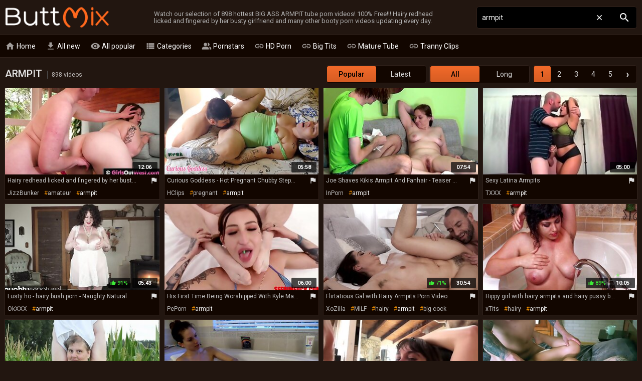

--- FILE ---
content_type: text/html; charset=UTF-8
request_url: https://buttmix.com/armpit-videos
body_size: 25696
content:
<!DOCTYPE html>
<html lang="en">
<head>
    <meta http-equiv="content-language" content="en">
    <meta http-equiv="content-type" content="text/html; charset=utf-8">
    <title>BIG ASS ARMPIT PORN @ Butt Mix</title>
    <meta name="description" content="The hottest free BIG BUTT ARMPIT tube porn videos. The hottest video: Hairy redhead licked and fingered by her busty girlfriend. And there is 898 more videos.">
    <meta name="RATING" content="RTA-5042-1996-1400-1577-RTA">
    <meta name="viewport" content="width=device-width, initial-scale=1, maximum-scale=1, shrink-to-fit=no">
    <meta name="format-detection" content="telephone=no">
    <link rel="apple-touch-icon" sizes="180x180" href="/assets/apple-touch-icon.png">
    <link rel="icon" type="image/png" sizes="32x32" href="/assets/favicon-32x32.png">
    <link rel="icon" type="image/png" sizes="16x16" href="/assets/favicon-16x16.png">
    <link rel="manifest" href="/assets/site.webmanifest">
    <link rel="mask-icon" href="/assets/safari-pinned-tab.svg" color="#ea6628">
    <link rel="shortcut icon" href="/favicon.ico">
    <meta name="msapplication-TileColor" content="#da532c">
    <meta name="msapplication-config" content="/assets/browserconfig.xml">
    <meta name="theme-color" content="#221610">
    <meta name="referrer" content="unsafe-url">
    
    <link rel="next" href="https://buttmix.com/armpit-videos-2">
    <link rel="stylesheet" href="/style.css?v3" type="text/css">
    <script type="text/javascript" src="//ajax.googleapis.com/ajax/libs/jquery/1.11.0/jquery.min.js"></script>
    <script type="text/javascript" src="/app.min.js?v10"></script>
    <base target="_self">
</head>
<body>
    <div id="overlay"></div>
    <div class="header">
        <div class="container">
            <a href="/" class="logo" target="_self">Butt Mix</a>
            <p class="description">Watch our selection of 898 hottest BIG ASS ARMPIT tube porn videos! 100% Free!!! Hairy redhead licked and fingered by her busty girlfriend and many other booty porn videos updating every day.</p>
            <a id="btn-menu" href="#"><i class="material-icons">menu</i></a>
            <a id="btn-search" href="#"><i class="material-icons search-hidden">search</i><i class="material-icons search-visible">close</i></a>
        </div>
    </div>
    <div class="search">
        <form id="searchform" name="searchform" method="post" action="/search/" target="_self">
            <input type="search" class="sf" name="sq" value="armpit" placeholder="Search" autocapitalize="off" autocorrect="off" id="topsearch" data-l="en">
            <button class="sb" type="submit"><i class="material-icons">search</i></button>
            <button class="sc"><i class="material-icons">close</i></button>
        </form>
    </div>
    <div id="menu">
        <div class="container">
            <a href="/" target="_self"><i class="material-icons">home</i> Home</a>
            <a href="/all-new-videos" target="_self"><i class="material-icons">get_app</i> All new</a>
            <a href="/all-videos" target="_self"><i class="material-icons">visibility</i> All popular</a>
            <a href="#" target="_self" id="toallcats"><i class="material-icons">view_list</i> Categories</a>
            <a href="#" target="_self" id="toallpornstars"><i class="material-icons">people_alt</i> Pornstars</a>
            <hr>
            <a href="https://hdhole.com" target="_blank"><i class="material-icons">link</i> HD Porn</a>
            <a href="https://bigtitshq.com" target="_blank"><i class="material-icons">link</i> Big Tits</a>
            <a href="https://amaturetube.com" target="_blank"><i class="material-icons">link</i> Mature Tube</a>
            <a href="https://trannyclips.com" target="_blank"><i class="material-icons">link</i> Tranny Clips</a>
        </div>
    </div>
    <div class="container">
        <div id="all_categories" style="display: none;">
            <a href="#" id="all_categories_close"><i class="material-icons">close</i></a>
            <div class="h">
                <h2>Categories</h2>
            </div>
            <div class="categories">
                <div class="letter">#</div><ul><li><a href="/18-videos">18</a><span>324,848</span></li><li><a href="/3d-videos">3D</a><span>11,165</span></li><li><a href="/69-videos">69</a><span>26,442</span></li></ul><div class="letter">A</div><ul><li><a href="/accident-videos">Accident</a><span>883</span></li><li><a href="/african-videos">African</a><span>20,647</span></li><li><a href="/amateur-videos">Amateur</a><span>1,009,852</span></li><li><a href="/anal-videos">Anal</a><span>605,591</span></li><li><a href="/anime-videos">Anime</a><span>7,159</span></li><li><a href="/arab-videos">Arab</a><span>19,756</span></li><li><a href="/armpit-videos">Armpit</a><span>897</span></li><li><a href="/asian-videos">Asian</a><span>163,258</span></li><li><a href="/ass-videos">Ass</a><span>2,786,652</span></li><li><a href="/ass-licking-videos">Ass Licking</a><span>207,287</span></li><li><a href="/ass-to-mouth-videos">Ass To Mouth</a><span>94,047</span></li><li><a href="/audition-videos">Audition</a><span>11,026</span></li><li><a href="/aunt-videos">Aunt</a><span>8,725</span></li></ul><div class="letter">B</div><ul><li><a href="/babe-videos">Babe</a><span>377,594</span></li><li><a href="/backroom-videos">Backroom</a><span>652</span></li><li><a href="/bareback-videos">Bareback</a><span>15,135</span></li><li><a href="/bath-videos">Bath</a><span>9,998</span></li><li><a href="/bathroom-videos">Bathroom</a><span>15,314</span></li><li><a href="/bbc-videos">BBC</a><span>129,368</span></li><li><a href="/bbw-videos">BBW</a><span>295,802</span></li><li><a href="/bdsm-videos">BDSM</a><span>61,070</span></li><li><a href="/beach-videos">Beach</a><span>11,082</span></li><li><a href="/beauty-videos">Beauty</a><span>117,659</span></li><li><a href="/behind-the-scenes-videos">Behind The Scenes</a><span>7,482</span></li><li><a href="/big-ass-videos">Big Ass</a><span>3,052,559</span></li><li><a href="/big-clit-videos">Big Clit</a><span>16,775</span></li><li><a href="/big-cock-videos">Big Cock</a><span>1,390,579</span></li><li><a href="/big-tits-videos">Big Tits</a><span>2,083,396</span></li><li><a href="/bikini-videos">Bikini</a><span>18,579</span></li><li><a href="/bisexual-videos">Bisexual</a><span>13,610</span></li><li><a href="/black-videos">Black</a><span>219,734</span></li><li><a href="/blonde-videos">Blonde</a><span>779,701</span></li><li><a href="/blowjob-videos">Blowjob</a><span>862,810</span></li><li><a href="/bondage-videos">Bondage</a><span>30,922</span></li><li><a href="/boots-videos">Boots</a><span>7,066</span></li><li><a href="/bottle-videos">Bottle</a><span>851</span></li><li><a href="/brazil-videos">Brazil</a><span>44,278</span></li><li><a href="/bride-videos">Bride</a><span>2,460</span></li><li><a href="/british-videos">British</a><span>37,188</span></li><li><a href="/brunette-videos">Brunette</a><span>1,229,374</span></li><li><a href="/bukkake-videos">Bukkake</a><span>6,723</span></li><li><a href="/bulgarian-videos">Bulgarian</a><span>311</span></li><li><a href="/bus-videos">Bus</a><span>2,469</span></li></ul><div class="letter">C</div><ul><li><a href="/cameltoe-videos">Cameltoe</a><span>2,287</span></li><li><a href="/car-videos">Car</a><span>21,721</span></li><li><a href="/cartoon-videos">Cartoon</a><span>8,365</span></li><li><a href="/casting-videos">Casting</a><span>62,945</span></li><li><a href="/catfight-videos">Catfight</a><span>367</span></li><li><a href="/caught-videos">Caught</a><span>24,803</span></li><li><a href="/celebrity-videos">Celebrity</a><span>7,377</span></li><li><a href="/cfnm-videos">CFNM</a><span>5,031</span></li><li><a href="/cheating-videos">Cheating</a><span>52,194</span></li><li><a href="/cheerleader-videos">Cheerleader</a><span>3,881</span></li><li><a href="/chinese-videos">Chinese</a><span>4,365</span></li><li><a href="/chubby-videos">Chubby</a><span>330,413</span></li><li><a href="/cinema-videos">Cinema</a><span>666</span></li><li><a href="/classic-videos">Classic</a><span>2,771</span></li><li><a href="/clit-videos">Clit</a><span>17,051</span></li><li><a href="/close-up-videos">Close Up</a><span>64,434</span></li><li><a href="/clothed-videos">Clothed</a><span>11,744</span></li><li><a href="/club-videos">Club</a><span>5,571</span></li><li><a href="/college-videos">College</a><span>31,908</span></li><li><a href="/compilation-videos">Compilation</a><span>59,723</span></li><li><a href="/condom-videos">Condom</a><span>5,364</span></li><li><a href="/contest-videos">Contest</a><span>693</span></li><li><a href="/cougar-videos">Cougar</a><span>53,681</span></li><li><a href="/couple-videos">Couple</a><span>101,361</span></li><li><a href="/cousin-videos">Cousin</a><span>2,344</span></li><li><a href="/creampie-videos">Creampie</a><span>247,409</span></li><li><a href="/creampie-compilation-videos">Creampie Compilation</a><span>8,264</span></li><li><a href="/crossdresser-videos">Crossdresser</a><span>205</span></li><li><a href="/cuckold-videos">Cuckold</a><span>39,883</span></li><li><a href="/cum-in-mouth-videos">Cum In Mouth</a><span>60,190</span></li><li><a href="/cumshot-videos">Cumshot</a><span>414,417</span></li><li><a href="/cumshot-compilation-videos">Cumshot Compilation</a><span>12,712</span></li><li><a href="/cute-videos">Cute</a><span>47,024</span></li><li><a href="/czech-videos">Czech</a><span>22,017</span></li></ul><div class="letter">D</div><ul><li><a href="/dance-videos">Dance</a><span>10,823</span></li><li><a href="/danish-videos">Danish</a><span>702</span></li><li><a href="/deepthroat-videos">Deepthroat</a><span>668,363</span></li><li><a href="/diaper-videos">Diaper</a><span>182</span></li><li><a href="/dildo-videos">Dildo</a><span>79,315</span></li><li><a href="/dirty-talk-videos">Dirty Talk</a><span>14,759</span></li><li><a href="/doctor-videos">Doctor</a><span>9,651</span></li><li><a href="/dogging-videos">Dogging</a><span>469,385</span></li><li><a href="/doll-videos">Doll</a><span>14,045</span></li><li><a href="/domination-videos">Domination</a><span>20,364</span></li><li><a href="/dorm-videos">Dorm</a><span>1,226</span></li><li><a href="/double-anal-videos">Double Anal</a><span>82,090</span></li><li><a href="/double-penetration-videos">Double Penetration</a><span>159,464</span></li><li><a href="/dress-videos">Dress</a><span>14,723</span></li><li><a href="/drunk-videos">Drunk</a><span>465</span></li><li><a href="/dutch-videos">Dutch</a><span>6,178</span></li></ul><div class="letter">E</div><ul><li><a href="/ebony-videos">Ebony</a><span>242,006</span></li><li><a href="/electro-videos">Electro</a><span>163</span></li><li><a href="/emo-videos">Emo</a><span>1,515</span></li><li><a href="/erotic-videos">Erotic</a><span>17,505</span></li><li><a href="/exam-videos">Exam</a><span>1,342</span></li></ul><div class="letter">F</div><ul><li><a href="/facesitting-videos">Facesitting</a><span>40,269</span></li><li><a href="/facial-videos">Facial</a><span>239,432</span></li><li><a href="/farm-videos">Farm</a><span>590</span></li><li><a href="/farting-videos">Farting</a><span>3,533</span></li><li><a href="/fat-videos">Fat</a><span>65,945</span></li><li><a href="/feet-videos">Feet</a><span>73,993</span></li><li><a href="/femdom-videos">Femdom</a><span>34,400</span></li><li><a href="/fetish-videos">Fetish</a><span>244,535</span></li><li><a href="/ffm-videos">FFM</a><span>22,530</span></li><li><a href="/filipina-videos">Filipina</a><span>1,913</span></li><li><a href="/finnish-videos">Finnish</a><span>614</span></li><li><a href="/first-time-videos">First Time</a><span>17,531</span></li><li><a href="/fisting-videos">Fisting</a><span>21,341</span></li><li><a href="/flashing-videos">Flashing</a><span>7,878</span></li><li><a href="/flexible-videos">Flexible</a><span>6,899</span></li><li><a href="/food-videos">Food</a><span>1,759</span></li><li><a href="/footjob-videos">Footjob</a><span>14,517</span></li><li><a href="/foursome-videos">Foursome</a><span>12,370</span></li><li><a href="/french-videos">French</a><span>26,052</span></li><li><a href="/full-movie-videos">Full Movie</a><span>7,201</span></li><li><a href="/funny-videos">Funny</a><span>5,443</span></li><li><a href="/futanari-videos">Futanari</a><span>866</span></li></ul><div class="letter">G</div><ul><li><a href="/gagging-videos">Gagging</a><span>22,221</span></li><li><a href="/game-videos">Game</a><span>14,447</span></li><li><a href="/gangbang-videos">Gangbang</a><span>46,273</span></li><li><a href="/gay-videos">Gay</a><span>34,467</span></li><li><a href="/german-videos">German</a><span>59,108</span></li><li><a href="/girlfriend-videos">Girlfriend</a><span>55,801</span></li><li><a href="/glasses-videos">Glasses</a><span>15,219</span></li><li><a href="/gloryhole-videos">Gloryhole</a><span>4,982</span></li><li><a href="/gloves-videos">Gloves</a><span>1,531</span></li><li><a href="/goth-videos">Goth</a><span>3,048</span></li><li><a href="/grandpa-videos">Grandpa</a><span>2,518</span></li><li><a href="/granny-videos">Granny</a><span>30,451</span></li><li><a href="/greek-videos">Greek</a><span>771</span></li><li><a href="/groped-videos">Groped</a><span>432</span></li><li><a href="/group-videos">Group</a><span>102,878</span></li><li><a href="/gym-videos">Gym</a><span>11,986</span></li><li><a href="/gyno-videos">Gyno</a><span>439</span></li></ul><div class="letter">H</div><ul><li><a href="/hairy-videos">Hairy</a><span>204,899</span></li><li><a href="/handjob-videos">Handjob</a><span>232,610</span></li><li><a href="/handjob-compilation-videos">Handjob Compilation</a><span>4,293</span></li><li><a href="/heels-videos">Heels</a><span>67,041</span></li><li><a href="/hidden-videos">Hidden</a><span>5,949</span></li><li><a href="/homemade-videos">Homemade</a><span>153,735</span></li><li><a href="/hooker-videos">Hooker</a><span>2,997</span></li><li><a href="/hotel-videos">Hotel</a><span>20,798</span></li><li><a href="/housewife-videos">Housewife</a><span>19,112</span></li><li><a href="/huge-dildo-videos">Huge Dildo</a><span>8,639</span></li><li><a href="/hungarian-videos">Hungarian</a><span>4,245</span></li><li><a href="/husband-videos">Husband</a><span>37,554</span></li></ul><div class="letter">I</div><ul><li><a href="/indian-videos">Indian</a><span>88,856</span></li><li><a href="/indonesian-videos">Indonesian</a><span>1,364</span></li><li><a href="/insertion-videos">Insertion</a><span>5,185</span></li><li><a href="/instruction-videos">Instruction</a><span>2,868</span></li><li><a href="/interracial-videos">Interracial</a><span>326,601</span></li><li><a href="/italian-videos">Italian</a><span>14,134</span></li></ul><div class="letter">J</div><ul><li><a href="/japanese-videos">Japanese</a><span>86,404</span></li><li><a href="/japanese-lesbian-videos">Japanese Lesbian</a><span>2,281</span></li><li><a href="/japanese-massage-videos">Japanese Massage</a><span>3,465</span></li><li><a href="/japanese-mom-videos">Japanese Mom</a><span>3,951</span></li><li><a href="/japanese-uncensored-videos">Japanese Uncensored</a><span>20,620</span></li><li><a href="/japanese-wife-videos">Japanese Wife</a><span>6,565</span></li><li><a href="/jeans-videos">Jeans</a><span>8,271</span></li><li><a href="/jerking-videos">Jerking</a><span>11,046</span></li></ul><div class="letter">K</div><ul><li><a href="/kissing-videos">Kissing</a><span>58,867</span></li><li><a href="/kitchen-videos">Kitchen</a><span>18,215</span></li><li><a href="/korean-videos">Korean</a><span>2,480</span></li></ul><div class="letter">L</div><ul><li><a href="/lactating-videos">Lactating</a><span>2,219</span></li><li><a href="/ladyboy-videos">Ladyboy</a><span>30,449</span></li><li><a href="/latex-videos">Latex</a><span>16,061</span></li><li><a href="/latina-videos">Latina</a><span>313,025</span></li><li><a href="/leather-videos">Leather</a><span>3,886</span></li><li><a href="/lesbian-videos">Lesbian</a><span>228,261</span></li><li><a href="/lesbian-seduction-videos">Lesbian Seduction</a><span>1,386</span></li><li><a href="/lingerie-videos">Lingerie</a><span>307,358</span></li></ul><div class="letter">M</div><ul><li><a href="/machine-videos">Machine</a><span>8,897</span></li><li><a href="/maid-videos">Maid</a><span>17,466</span></li><li><a href="/mask-videos">Mask</a><span>4,917</span></li><li><a href="/massage-videos">Massage</a><span>69,397</span></li><li><a href="/masturbation-videos">Masturbation</a><span>270,766</span></li><li><a href="/mature-videos">Mature</a><span>253,263</span></li><li><a href="/mature-anal-videos">Mature Anal</a><span>58,561</span></li><li><a href="/mexican-videos">Mexican</a><span>8,706</span></li><li><a href="/midget-videos">Midget</a><span>1,167</span></li><li><a href="/milf-videos">MILF</a><span>1,196,297</span></li><li><a href="/milk-videos">Milk</a><span>11,463</span></li><li><a href="/mmf-videos">MMF</a><span>3,248</span></li><li><a href="/mom-videos">Mom</a><span>138,773</span></li><li><a href="/money-videos">Money</a><span>13,703</span></li><li><a href="/monster-videos">Monster</a><span>23,683</span></li><li><a href="/muscle-videos">Muscle</a><span>4,619</span></li></ul><div class="letter">N</div><ul><li><a href="/natural-videos">Natural</a><span>304,398</span></li><li><a href="/nipples-videos">Nipples</a><span>38,329</span></li><li><a href="/norwegian-videos">Norwegian</a><span>623</span></li><li><a href="/nudist-videos">Nudist</a><span>2,486</span></li><li><a href="/nun-videos">Nun</a><span>962</span></li><li><a href="/nurse-videos">Nurse</a><span>12,260</span></li><li><a href="/nylon-videos">Nylon</a><span>12,594</span></li></ul><div class="letter">O</div><ul><li><a href="/office-videos">Office</a><span>28,632</span></li><li><a href="/oil-videos">Oil</a><span>51,326</span></li><li><a href="/old-and-young-videos">Old And Young (18+)</a><span>55,686</span></li><li><a href="/old-man-videos">Old Man</a><span>7,102</span></li><li><a href="/orgasm-videos">Orgasm</a><span>170,964</span></li><li><a href="/orgasm-compilation-videos">Orgasm Compilation</a><span>4,668</span></li><li><a href="/orgy-videos">Orgy</a><span>29,671</span></li><li><a href="/outdoor-videos">Outdoor</a><span>139,481</span></li></ul><div class="letter">P</div><ul><li><a href="/pakistani-videos">Pakistani</a><span>1,925</span></li><li><a href="/panties-videos">Panties</a><span>26,052</span></li><li><a href="/pantyhose-videos">Pantyhose</a><span>16,309</span></li><li><a href="/party-videos">Party</a><span>20,415</span></li><li><a href="/pawg-videos">PAWG</a><span>92,722</span></li><li><a href="/penis-videos">Penis</a><span>13,386</span></li><li><a href="/piercing-videos">Piercing</a><span>58,956</span></li><li><a href="/pissing-videos">Pissing</a><span>26,767</span></li><li><a href="/police-videos">Police</a><span>2,058</span></li><li><a href="/polish-videos">Polish</a><span>2,642</span></li><li><a href="/pool-videos">Pool</a><span>13,728</span></li><li><a href="/portuguese-videos">Portuguese</a><span>840</span></li><li><a href="/pov-videos">POV</a><span>548,479</span></li><li><a href="/pregnant-videos">Pregnant</a><span>9,571</span></li><li><a href="/prostate-videos">Prostate</a><span>1,187</span></li><li><a href="/prostitute-videos">Prostitute</a><span>1,173</span></li><li><a href="/public-videos">Public</a><span>41,987</span></li><li><a href="/puffy-nipples-videos">Puffy Nipples</a><span>2,921</span></li><li><a href="/pump-videos">Pump</a><span>3,875</span></li></ul><div class="letter">R</div><ul><li><a href="/reality-videos">Reality</a><span>64,090</span></li><li><a href="/redhead-videos">Redhead</a><span>82,580</span></li><li><a href="/riding-videos">Riding</a><span>108,911</span></li><li><a href="/romanian-videos">Romanian</a><span>3,083</span></li><li><a href="/rubber-videos">Rubber</a><span>1,821</span></li><li><a href="/russian-videos">Russian</a><span>50,773</span></li></ul><div class="letter">S</div><ul><li><a href="/saggy-tits-videos">Saggy Tits</a><span>19,644</span></li><li><a href="/satin-videos">Satin</a><span>1,883</span></li><li><a href="/sauna-videos">Sauna</a><span>1,414</span></li><li><a href="/screaming-videos">Screaming</a><span>16,869</span></li><li><a href="/secretary-videos">Secretary</a><span>10,392</span></li><li><a href="/seduced-videos">Seduced</a><span>26,568</span></li><li><a href="/selfsuck-videos">Selfsuck</a><span>202</span></li><li><a href="/serbian-videos">Serbian</a><span>519</span></li><li><a href="/shaving-videos">Shaving</a><span>114,076</span></li><li><a href="/shemale-videos">Shemale</a><span>271,793</span></li><li><a href="/shemale-and-girl-videos">Shemale And Girl</a><span>32,330</span></li><li><a href="/shoes-videos">Shoes</a><span>1,376</span></li><li><a href="/short-hair-videos">Short Hair</a><span>31,676</span></li><li><a href="/shower-videos">Shower</a><span>29,284</span></li><li><a href="/shy-videos">Shy</a><span>5,487</span></li><li><a href="/skinny-videos">Skinny</a><span>97,672</span></li><li><a href="/sleeping-videos">Sleeping</a><span>1,839</span></li><li><a href="/slovakian-videos">Slovakian</a><span>159</span></li><li><a href="/small-cock-videos">Small Cock</a><span>95,631</span></li><li><a href="/small-tits-videos">Small Tits</a><span>219,712</span></li><li><a href="/smoking-videos">Smoking</a><span>7,367</span></li><li><a href="/socks-videos">Socks</a><span>4,286</span></li><li><a href="/solo-videos">Solo</a><span>267,418</span></li><li><a href="/spandex-videos">Spandex</a><span>3,245</span></li><li><a href="/spanish-videos">Spanish</a><span>27,387</span></li><li><a href="/spanking-videos">Spanking</a><span>36,313</span></li><li><a href="/sperm-videos">Sperm</a><span>6,215</span></li><li><a href="/sport-videos">Sport</a><span>5,993</span></li><li><a href="/spy-videos">Spy</a><span>3,790</span></li><li><a href="/squirt-videos">Squirt</a><span>75,674</span></li><li><a href="/ssbbw-videos">SSBBW</a><span>4,979</span></li><li><a href="/stepmom-videos">Stepmom</a><span>109,619</span></li><li><a href="/stewardess-videos">Stewardess</a><span>325</span></li><li><a href="/stockings-videos">Stockings</a><span>310,982</span></li><li><a href="/stolen-videos">Stolen</a><span>150</span></li><li><a href="/strapon-videos">Strapon</a><span>31,330</span></li><li><a href="/strip-videos">Strip</a><span>88,887</span></li><li><a href="/student-videos">Student</a><span>17,070</span></li><li><a href="/surprise-videos">Surprise</a><span>9,891</span></li><li><a href="/swallow-videos">Swallow</a><span>42,916</span></li><li><a href="/swedish-videos">Swedish</a><span>1,165</span></li><li><a href="/swimsuit-videos">Swimsuit</a><span>1,348</span></li><li><a href="/swinger-videos">Swinger</a><span>12,423</span></li><li><a href="/swiss-videos">Swiss</a><span>493</span></li><li><a href="/sybian-videos">Sybian</a><span>530</span></li></ul><div class="letter">T</div><ul><li><a href="/tall-videos">Tall</a><span>4,061</span></li><li><a href="/tattoo-videos">Tattoo</a><span>558,622</span></li><li><a href="/taxi-videos">Taxi</a><span>4,215</span></li><li><a href="/teacher-videos">Teacher</a><span>18,357</span></li><li><a href="/tease-videos">Tease</a><span>23,006</span></li><li><a href="/teen-videos">Teen (18+)</a><span>392,474</span></li><li><a href="/teen-anal-videos">Teen Anal (18+)</a><span>82,030</span></li><li><a href="/thai-videos">Thai</a><span>6,137</span></li><li><a href="/thong-videos">Thong</a><span>8,531</span></li><li><a href="/threesome-videos">Threesome</a><span>262,787</span></li><li><a href="/tied-videos">Tied</a><span>5,205</span></li><li><a href="/tight-videos">Tight</a><span>71,991</span></li><li><a href="/titjob-videos">Titjob</a><span>20,980</span></li><li><a href="/toilet-videos">Toilet</a><span>2,804</span></li><li><a href="/toys-videos">Toys</a><span>331,976</span></li><li><a href="/train-videos">Train</a><span>6,544</span></li><li><a href="/turkish-videos">Turkish</a><span>1,625</span></li><li><a href="/twins-videos">Twins</a><span>857</span></li></ul><div class="letter">U</div><ul><li><a href="/ugly-videos">Ugly</a><span>1,069</span></li><li><a href="/uncle-videos">Uncle</a><span>991</span></li><li><a href="/underwater-videos">Underwater</a><span>1,078</span></li><li><a href="/uniform-videos">Uniform</a><span>11,877</span></li><li><a href="/upskirt-videos">Upskirt</a><span>7,462</span></li></ul><div class="letter">V</div><ul><li><a href="/vibrator-videos">Vibrator</a><span>16,942</span></li><li><a href="/vintage-videos">Vintage</a><span>28,048</span></li><li><a href="/voyeur-videos">Voyeur</a><span>14,420</span></li></ul><div class="letter">W</div><ul><li><a href="/webcam-videos">Webcam</a><span>144,689</span></li><li><a href="/wedding-videos">Wedding</a><span>2,090</span></li><li><a href="/wet-videos">Wet</a><span>79,991</span></li><li><a href="/whore-videos">Whore</a><span>30,289</span></li><li><a href="/wife-videos">Wife</a><span>120,041</span></li><li><a href="/wife-swap-videos">Wife Swap</a><span>2,059</span></li><li><a href="/wrestling-videos">Wrestling</a><span>2,269</span></li></ul><div class="letter">Y</div><ul><li><a href="/yoga-videos">Yoga</a><span>11,677</span></li></ul>
            </div>
        </div>
        <div id="all_pornstars" style="display: none;">
            <a href="#" id="all_pornstars_close"><i class="material-icons">close</i></a>
            <div class="h">
                <h2>Pornstars</h2>
            </div>
            <div class="categories">
                <div class="letter">A</div><ul><li><a href="/abella-danger-videos">Abella Danger</a><span>5,625</span></li><li><a href="/abigail-mac-videos">Abigail Mac</a><span>2,329</span></li><li><a href="/adriana-chechik-videos">Adriana Chechik</a><span>2,404</span></li><li><a href="/alena-croft-videos">Alena Croft</a><span>664</span></li><li><a href="/aletta-ocean-videos">Aletta Ocean</a><span>1,953</span></li><li><a href="/alexis-fawx-videos">Alexis Fawx</a><span>4,174</span></li><li><a href="/alexis-texas-videos">Alexis Texas</a><span>2,247</span></li><li><a href="/alison-tyler-videos">Alison Tyler</a><span>1,640</span></li><li><a href="/angel-wicky-videos">Angel Wicky</a><span>2,127</span></li><li><a href="/angela-white-videos">Angela White</a><span>5,812</span></li><li><a href="/angelina-castro-videos">Angelina Castro</a><span>2,045</span></li><li><a href="/anikka-albrite-videos">Anikka Albrite</a><span>1,190</span></li><li><a href="/ariella-ferrera-videos">Ariella Ferrera</a><span>2,028</span></li><li><a href="/august-taylor-videos">August Taylor</a><span>386</span></li><li><a href="/austin-taylor-videos">Austin Taylor</a><span>409</span></li><li><a href="/ava-addams-videos">Ava Addams</a><span>2,865</span></li><li><a href="/ava-devine-videos">Ava Devine</a><span>1,338</span></li></ul><div class="letter">B</div><ul><li><a href="/bella-bellz-videos">Bella Bellz</a><span>343</span></li><li><a href="/bella-rolland-videos">Bella Rolland</a><span>2,502</span></li><li><a href="/blondie-fesser-videos">Blondie Fesser</a><span>970</span></li><li><a href="/brandi-bae-videos">Brandi Bae</a><span>470</span></li><li><a href="/brandi-love-videos">Brandi Love</a><span>2,500</span></li><li><a href="/bridgette-b-videos">Bridgette B</a><span>3,505</span></li><li><a href="/brooklyn-chase-videos">Brooklyn Chase</a><span>1,564</span></li></ul><div class="letter">C</div><ul><li><a href="/candice-dare-videos">Candice Dare</a><span>1,562</span></li><li><a href="/canela-skin-videos">Canela Skin</a><span>1,394</span></li><li><a href="/cathy-heaven-videos">Cathy Heaven</a><span>836</span></li><li><a href="/chanel-preston-videos">Chanel Preston</a><span>2,153</span></li><li><a href="/chanell-heart-videos">Chanell Heart</a><span>732</span></li><li><a href="/cherie-deville-videos">Cherie Deville</a><span>3,964</span></li><li><a href="/cherokee-d-ass-videos">Cherokee D Ass</a><span>287</span></li><li><a href="/codi-vore-videos">Codi Vore</a><span>1,424</span></li><li><a href="/cory-chase-videos">Cory Chase</a><span>5,331</span></li></ul><div class="letter">D</div><ul><li><a href="/dana-dearmond-videos">Dana Dearmond</a><span>1,902</span></li><li><a href="/dani-daniels-videos">Dani Daniels</a><span>1,926</span></li><li><a href="/danny-d-videos">Danny D</a><span>7,883</span></li><li><a href="/dee-williams-videos">Dee Williams</a><span>4,170</span></li><li><a href="/diamond-kitty-videos">Diamond Kitty</a><span>1,082</span></li></ul><div class="letter">E</div><ul><li><a href="/ella-knox-videos">Ella Knox</a><span>1,330</span></li><li><a href="/emma-butt-videos">Emma Butt</a><span>638</span></li><li><a href="/eva-lovia-videos">Eva Lovia</a><span>709</span></li><li><a href="/eva-notty-videos">Eva Notty</a><span>1,489</span></li></ul><div class="letter">F</div><ul><li><a href="/flower-tucci-videos">Flower Tucci</a><span>507</span></li><li><a href="/franceska-jaimes-videos">Franceska Jaimes</a><span>575</span></li></ul><div class="letter">G</div><ul><li><a href="/gabriela-lopez-videos">Gabriela Lopez</a><span>801</span></li><li><a href="/gia-derza-videos">Gia Derza</a><span>2,512</span></li><li><a href="/gia-paige-videos">Gia Paige</a><span>1,130</span></li><li><a href="/gianna-michaels-videos">Gianna Michaels</a><span>1,437</span></li></ul><div class="letter">H</div><ul><li><a href="/harley-jade-videos">Harley Jade</a><span>693</span></li><li><a href="/harmony-reigns-videos">Harmony Reigns</a><span>558</span></li></ul><div class="letter">I</div><ul><li><a href="/ivy-lebelle-videos">Ivy Lebelle</a><span>1,773</span></li></ul><div class="letter">J</div><ul><li><a href="/jada-fire-videos">Jada Fire</a><span>662</span></li><li><a href="/jasmine-black-videos">Jasmine Black</a><span>1,242</span></li><li><a href="/jasmine-jae-videos">Jasmine Jae</a><span>2,330</span></li><li><a href="/jax-slayher-videos">Jax Slayher</a><span>1,898</span></li><li><a href="/jayden-jaymes-videos">Jayden Jaymes</a><span>2,231</span></li><li><a href="/jenna-foxx-videos">Jenna Foxx</a><span>1,247</span></li><li><a href="/jennifer-white-videos">Jennifer White</a><span>3,258</span></li><li><a href="/jillian-janson-videos">Jillian Janson</a><span>925</span></li><li><a href="/johnny-sins-videos">Johnny Sins</a><span>1,769</span></li><li><a href="/jordi-el-nino-polla-videos">Jordi El Nino Polla</a><span>2,216</span></li><li><a href="/joslyn-james-videos">Joslyn James</a><span>1,359</span></li><li><a href="/julia-ann-videos">Julia Ann</a><span>3,128</span></li><li><a href="/julianna-vega-videos">Julianna Vega</a><span>670</span></li><li><a href="/julie-cash-videos">Julie Cash</a><span>885</span></li><li><a href="/jynx-maze-videos">Jynx Maze</a><span>1,127</span></li></ul><div class="letter">K</div><ul><li><a href="/kagney-linn-karter-videos">Kagney Linn Karter</a><span>1,585</span></li><li><a href="/kali-roses-videos">Kali Roses</a><span>1,611</span></li><li><a href="/karen-fisher-videos">Karen Fisher</a><span>1,382</span></li><li><a href="/karlee-grey-videos">Karlee Grey</a><span>1,791</span></li><li><a href="/katie-cummings-videos">Katie Cummings</a><span>355</span></li><li><a href="/katja-kassin-videos">Katja Kassin</a><span>1,063</span></li><li><a href="/katrina-jade-videos">Katrina Jade</a><span>1,275</span></li><li><a href="/keiran-lee-videos">Keiran Lee</a><span>4,121</span></li><li><a href="/keisha-grey-videos">Keisha Grey</a><span>1,979</span></li><li><a href="/kelly-divine-videos">Kelly Divine</a><span>1,095</span></li><li><a href="/kelsi-monroe-videos">Kelsi Monroe</a><span>2,077</span></li><li><a href="/kendra-lust-videos">Kendra Lust</a><span>2,084</span></li><li><a href="/kiara-mia-videos">Kiara Mia</a><span>619</span></li><li><a href="/krissy-lynn-videos">Krissy Lynn</a><span>2,141</span></li></ul><div class="letter">L</div><ul><li><a href="/lana-rhoades-videos">Lana Rhoades</a><span>1,603</span></li><li><a href="/lauren-phillips-videos">Lauren Phillips</a><span>6,178</span></li><li><a href="/lela-star-videos">Lela Star</a><span>1,268</span></li><li><a href="/lena-paul-videos">Lena Paul</a><span>3,237</span></li><li><a href="/lexington-steele-videos">Lexington Steele</a><span>2,019</span></li><li><a href="/lilly-hall-videos">Lilly Hall</a><span>1,307</span></li><li><a href="/lisa-ann-videos">Lisa Ann</a><span>3,116</span></li><li><a href="/liza-del-sierra-videos">Liza Del Sierra</a><span>784</span></li><li><a href="/lola-foxx-videos">Lola Foxx</a><span>859</span></li><li><a href="/london-river-videos">London River</a><span>2,589</span></li><li><a href="/luna-star-videos">Luna Star</a><span>3,950</span></li><li><a href="/luscious-lopez-videos">Luscious Lopez</a><span>548</span></li></ul><div class="letter">M</div><ul><li><a href="/maddy-oreilly-videos">Maddy Oreilly</a><span>750</span></li><li><a href="/maggie-green-videos">Maggie Green</a><span>1,496</span></li><li><a href="/mandy-muse-videos">Mandy Muse</a><span>2,241</span></li><li><a href="/manuel-ferrara-videos">Manuel Ferrara</a><span>2,829</span></li><li><a href="/mellanie-monroe-videos">Mellanie Monroe</a><span>1,296</span></li><li><a href="/mercedes-carrera-videos">Mercedes Carrera</a><span>785</span></li><li><a href="/mia-khalifa-videos">Mia Khalifa</a><span>960</span></li><li><a href="/mike-adriano-videos">Mike Adriano</a><span>3,930</span></li><li><a href="/miss-raquel-videos">Miss Raquel</a><span>1,284</span></li><li><a href="/monica-santhiago-videos">Monica Santhiago</a><span>625</span></li><li><a href="/montse-swinger-videos">Montse Swinger</a><span>1,033</span></li><li><a href="/moriah-mills-videos">Moriah Mills</a><span>385</span></li></ul><div class="letter">N</div><ul><li><a href="/nacho-vidal-videos">Nacho Vidal</a><span>895</span></li><li><a href="/natasha-nice-videos">Natasha Nice</a><span>4,819</span></li><li><a href="/nicole-aniston-videos">Nicole Aniston</a><span>2,333</span></li><li><a href="/nicolette-shea-videos">Nicolette Shea</a><span>1,587</span></li><li><a href="/nikki-benz-videos">Nikki Benz</a><span>1,269</span></li><li><a href="/nina-elle-videos">Nina Elle</a><span>1,661</span></li><li><a href="/nina-hartley-videos">Nina Hartley</a><span>649</span></li><li><a href="/nina-kayy-videos">Nina Kayy</a><span>932</span></li></ul><div class="letter">P</div><ul><li><a href="/paige-turnah-videos">Paige Turnah</a><span>707</span></li><li><a href="/phoenix-marie-videos">Phoenix Marie</a><span>3,731</span></li><li><a href="/prince-yahshua-videos">Prince Yahshua</a><span>1,402</span></li></ul><div class="letter">R</div><ul><li><a href="/rachel-starr-videos">Rachel Starr</a><span>1,815</span></li><li><a href="/reagan-foxx-videos">Reagan Foxx</a><span>2,904</span></li><li><a href="/remy-lacroix-videos">Remy Lacroix</a><span>881</span></li><li><a href="/richelle-ryan-videos">Richelle Ryan</a><span>2,896</span></li><li><a href="/rico-strong-videos">Rico Strong</a><span>929</span></li><li><a href="/riley-reid-videos">Riley Reid</a><span>1,585</span></li><li><a href="/rocco-siffredi-videos">Rocco Siffredi</a><span>677</span></li><li><a href="/rome-major-videos">Rome Major</a><span>1,613</span></li><li><a href="/romi-rain-videos">Romi Rain</a><span>2,439</span></li><li><a href="/rose-monroe-videos">Rose Monroe</a><span>1,488</span></li><li><a href="/ryan-conner-videos">Ryan Conner</a><span>1,449</span></li><li><a href="/ryan-keely-videos">Ryan Keely</a><span>2,591</span></li></ul><div class="letter">S</div><ul><li><a href="/sara-jay-videos">Sara Jay</a><span>5,442</span></li><li><a href="/sarah-vandella-videos">Sarah Vandella</a><span>2,143</span></li><li><a href="/savannah-bond-videos">Savannah Bond</a><span>2,388</span></li><li><a href="/savannah-fox-videos">Savannah Fox</a><span>563</span></li><li><a href="/sheena-ryder-videos">Sheena Ryder</a><span>2,070</span></li><li><a href="/shyla-stylez-videos">Shyla Stylez</a><span>989</span></li><li><a href="/skylar-snow-videos">Skylar Snow</a><span>2,765</span></li><li><a href="/sofia-lee-videos">Sofia Lee</a><span>1,540</span></li><li><a href="/sofia-rose-videos">Sofia Rose</a><span>523</span></li><li><a href="/sophia-leone-videos">Sophia Leone</a><span>1,183</span></li><li><a href="/sophie-dee-videos">Sophie Dee</a><span>1,454</span></li><li><a href="/summer-hart-videos">Summer Hart</a><span>1,242</span></li><li><a href="/sunny-leone-videos">Sunny Leone</a><span>357</span></li><li><a href="/syren-de-mer-videos">Syren De Mer</a><span>2,132</span></li></ul><div class="letter">V</div><ul><li><a href="/valentina-jewels-videos">Valentina Jewels</a><span>1,007</span></li><li><a href="/valentina-nappi-videos">Valentina Nappi</a><span>4,152</span></li><li><a href="/valerie-kay-videos">Valerie Kay</a><span>654</span></li><li><a href="/vanessa-cage-videos">Vanessa Cage</a><span>2,048</span></li><li><a href="/veronica-avluv-videos">Veronica Avluv</a><span>1,417</span></li><li><a href="/victoria-cakes-videos">Victoria Cakes</a><span>549</span></li><li><a href="/victoria-june-videos">Victoria June</a><span>1,152</span></li><li><a href="/violet-myers-videos">Violet Myers</a><span>2,580</span></li><li><a href="/virgo-peridot-videos">Virgo Peridot</a><span>1,280</span></li></ul>
            </div>
        </div>
        <div class="h">
            <h1>Armpit <span>898 videos</span></h1>
            <div class="filters">
                <div class="sorting"><a href="/armpit-videos" target="_self" class="current">Popular</a><a href="/armpit-new-videos" target="_self">Latest</a></div>
                <div class="durgrp"><a href="/armpit-videos" target="_self" class="current">All</a><a href="/armpit-long-videos" target="_self">Long</a></div>
                <div class="pagination">
                    <div class="pages"><a href="/armpit-videos" class="current" target="_self">1</a><a href="/armpit-videos-2" class="delta" target="_self">2</a><a href="/armpit-videos-3" class="delta" target="_self">3</a><a href="/armpit-videos-4" class="delta" target="_self">4</a><a href="/armpit-videos-5" class="delta" target="_self">5</a><a href="/armpit-videos-2" class="next" target="_self">&rsaquo;</a></div>
                </div>
            </div>
        </div>
        <ul class="content" id="content" data-n="bigass" data-g="1047" data-q="armpit">
                    <li>
                <div class="item">
                    <div class="thumb">
                        <a href="/to/aHR0cHM6Ly9qYnR1YmUuY28vNTAzNjEyMy9oYWlyeS1yZWRoZWFkLWxpY2tlZC1hbmQtZmluZ2VyZWQtYnktaGVyLWJ1c3R5LWdpcmxmcmllbmQuaHRtbA%3D%3D/99136449" title="Hairy redhead licked and fingered by her busty girlfriend" target="_blank" data-id="99136449" data-sid="1608041"><img class="lazy" src="/t.png" data-tn="991/364/49"></a>
                        <span class="dur"> 12:06 </span>
                        
                        
                    </div>
                    <div class="info">
                        <p class="title"> Hairy redhead licked and fingered by her busty girlfriend </p>
                        <p class="tags"> <a href="/all-videos-from-jizzbunker" target="_self" class="src">JizzBunker</a><a href="/amateur-videos">amateur</a><a href="/armpit-videos" class="c">armpit</a> </p>
                        <a class="report" href="#" data-i="99136449"><i class="material-icons">flag</i></a>
                    </div>
                </div>
            </li>
            <li>
                <div class="item">
                    <div class="thumb">
                        <a href="/to/[base64]/100478852" title="Curious Goddess - Hot Pregnant Chubby Stepmother Licking Armpits Masturbating And Giving Hairy Pussy Fucking Big Ass 6 Min - Curious Gd And Adrian Sukehiro" target="_blank" data-id="100478852" data-sid="1304021"><img class="lazy" src="/t.png" data-tn="100/478/852"></a>
                        <span class="dur"> 05:58 </span>
                        
                        
                    </div>
                    <div class="info">
                        <p class="title"> Curious Goddess - Hot Pregnant Chubby Stepmother Licking Armpits Masturbating And Giving Hairy Pussy Fucking Big Ass 6 Min - Curious Gd And Adrian Sukehiro </p>
                        <p class="tags"> <a href="/all-videos-from-hclips" target="_self" class="src">HClips</a><a href="/pregnant-videos">pregnant</a><a href="/armpit-videos" class="c">armpit</a> </p>
                        <a class="report" href="#" data-i="100478852"><i class="material-icons">flag</i></a>
                    </div>
                </div>
            </li>
            <li>
                <div class="item">
                    <div class="thumb">
                        <a href="/to/aHR0cHM6Ly92aWQtaXAuY29tL3ZpZGVvLzc1OTQ2Ny9qb2Utc2hhdmVzLWtpa2lzLWFybXBpdC1hbmQtZmFuaGFpci1wMS8%2FY2FtcGFpZ249MTA5NzU%3D/96044503" title="Joe Shaves Kikis Armpit And Fanhair - Teaser Video" target="_blank" data-id="96044503" data-sid="2401162"><img class="lazy" src="/t.png" data-tn="960/445/03"></a>
                        <span class="dur"> 07:54 </span>
                        
                        
                    </div>
                    <div class="info">
                        <p class="title"> Joe Shaves Kikis Armpit And Fanhair - Teaser Video </p>
                        <p class="tags"> <a href="/all-videos-from-inporn" target="_self" class="src">InPorn</a><a href="/armpit-videos" class="c">armpit</a> </p>
                        <a class="report" href="#" data-i="96044503"><i class="material-icons">flag</i></a>
                    </div>
                </div>
            </li>
            <li>
                <div class="item">
                    <div class="thumb">
                        <a href="/to/aHR0cHM6Ly90eHh4LmNvbS92aWRlb3MvOTQ2MDIzNy9zZXh5LWxhdGluYS1hcm1waXRzLz9wcm9tbz0yMzUxMw%3D%3D/63219204" title="Sexy Latina Armpits" target="_blank" data-id="63219204" data-sid="1501101"><img class="lazy" src="/t.png" data-tn="632/192/04"></a>
                        <span class="dur"> 05:00 </span>
                        
                        
                    </div>
                    <div class="info">
                        <p class="title"> Sexy Latina Armpits </p>
                        <p class="tags"> <a href="/all-videos-from-txxx" target="_self" class="src">TXXX</a><a href="/armpit-videos" class="c">armpit</a> </p>
                        <a class="report" href="#" data-i="63219204"><i class="material-icons">flag</i></a>
                    </div>
                </div>
            </li>
            <li>
                <div class="item">
                    <div class="thumb">
                        <a href="/to/aHR0cHM6Ly9vay54eHgvdmlkZW8vMzA4ODkyLz9hZF9zdWI9MzQ5/98197825" title="Lusty ho - hairy bush porn - Naughty Natural" target="_blank" data-id="98197825" data-sid="1911052"><img class="lazy" src="/t.png" data-tn="981/978/25"></a>
                        <span class="dur"> 05:43 </span>
                        
                        <span class="rating pos"><i class="material-icons">thumb_up</i> 91%</span>
                    </div>
                    <div class="info">
                        <p class="title"> Lusty ho - hairy bush porn - Naughty Natural </p>
                        <p class="tags"> <a href="/all-videos-from-okxxx" target="_self" class="src">OkXXX</a><a href="/armpit-videos" class="c">armpit</a> </p>
                        <a class="report" href="#" data-i="98197825"><i class="material-icons">flag</i></a>
                    </div>
                </div>
            </li>
            <li>
                <div class="item">
                    <div class="thumb">
                        <a href="/to/aHR0cHM6Ly9wZXBweHkuY29tL3ZpZGVvcy8xMTk3MjAvaGlzLWZpcnN0LXRpbWUtYmVpbmctd29yc2hpcHBlZC13aXRoLWt5bGUtbWFzb24tYW5kLWFubmEtY2hhbWJlcnMvP3B1YmlkPTEwMzM0Mw%3D%3D/106490412" title="His First Time Being Worshipped With Kyle Mason And Anna Chambers" target="_blank" data-id="106490412" data-sid="2510103"><img class="lazy" src="/t.png" data-tn="106/490/412"></a>
                        <span class="dur"> 06:00 </span>
                        
                        
                    </div>
                    <div class="info">
                        <p class="title"> His First Time Being Worshipped With Kyle Mason And Anna Chambers </p>
                        <p class="tags"> <a href="/all-videos-from-peporn" target="_self" class="src">PePorn</a><a href="/armpit-videos" class="c">armpit</a> </p>
                        <a class="report" href="#" data-i="106490412"><i class="material-icons">flag</i></a>
                    </div>
                </div>
            </li>
            <li>
                <div class="item">
                    <div class="thumb">
                        <a href="/to/aHR0cHM6Ly93d3cueG96aWxsYS5jb20vdmlkZW9zLzMyNTYzMC9mbGlydGF0aW91cy1nYWwtd2l0aC1oYWlyeS1hcm1waXRzLXBvcm4tdmlkZW8v/71878400" title="Flirtatious Gal with Hairy Armpits Porn Video" target="_blank" data-id="71878400" data-sid="1708101"><img class="lazy" src="/t.png" data-tn="718/784/00"></a>
                        <span class="dur"> 30:54 </span>
                        
                        <span class="rating pos"><i class="material-icons">thumb_up</i> 71%</span>
                    </div>
                    <div class="info">
                        <p class="title"> Flirtatious Gal with Hairy Armpits Porn Video </p>
                        <p class="tags"> <a href="/all-videos-from-xozilla" target="_self" class="src">XoZilla</a><a href="/milf-videos">MILF</a><a href="/hairy-videos">hairy</a><a href="/armpit-videos" class="c">armpit</a><a href="/big-cock-videos">big cock</a> </p>
                        <a class="report" href="#" data-i="71878400"><i class="material-icons">flag</i></a>
                    </div>
                </div>
            </li>
            <li>
                <div class="item">
                    <div class="thumb">
                        <a href="/to/aHR0cHM6Ly93d3cueHRpdHMuY29tL3ZpZGVvcy81Nzg5Ni9oaXBweS1naXJsLXdpdGgtaGFpcnktYXJtcGl0cy1hbmQtaGFpcnktcHVzc3ktYmF0aGluZy1tYXN0dXJiYXRpbmctc29sby8%3D/74111873" title="Hippy girl with hairy armpits and hairy pussy bathing & masturbating - Solo" target="_blank" data-id="74111873" data-sid="2003134"><img class="lazy" src="/t.png" data-tn="741/118/73"></a>
                        <span class="dur"> 10:05 </span>
                        
                        <span class="rating pos"><i class="material-icons">thumb_up</i> 89%</span>
                    </div>
                    <div class="info">
                        <p class="title"> Hippy girl with hairy armpits and hairy pussy bathing & masturbating - Solo </p>
                        <p class="tags"> <a href="/all-videos-from-xtits" target="_self" class="src">xTits</a><a href="/hairy-videos">hairy</a><a href="/armpit-videos" class="c">armpit</a> </p>
                        <a class="report" href="#" data-i="74111873"><i class="material-icons">flag</i></a>
                    </div>
                </div>
            </li>
            <li>
                <div class="item">
                    <div class="thumb">
                        <a href="/to/aHR0cHM6Ly93d3cucG9ybmhhdC5jb20vdmlkZW8vNDMyNjE4L2RvbGwtcy1vdXRkb29yLWFjdGlvbi8%2FYWRfc3ViPTM0OQ%3D%3D/100327602" title="Dolls outdoor action" target="_blank" data-id="100327602" data-sid="1911051"><img class="lazy" src="/t.png" data-tn="100/327/602"></a>
                        <span class="dur"> 15:34 </span>
                        
                        <span class="rating pos"><i class="material-icons">thumb_up</i> 72%</span>
                    </div>
                    <div class="info">
                        <p class="title"> Dolls outdoor action </p>
                        <p class="tags"> <a href="/all-videos-from-pornhat" target="_self" class="src">PornHat</a><a href="/masturbation-videos">masturbation</a><a href="/granny-videos">granny</a><a href="/ssbbw-videos">SSBBW</a><a href="/armpit-videos" class="c">armpit</a> </p>
                        <a class="report" href="#" data-i="100327602"><i class="material-icons">flag</i></a>
                    </div>
                </div>
            </li>
            <li>
                <div class="item">
                    <div class="thumb">
                        <a href="/to/aHR0cHM6Ly9ob21lbWFkZS5hZHVsdC92aWRlb3MvMzU0NzAvYnV4b20tYW1hdGV1cnMtbGF0aGVycy11cC1pbi1iYXRoLXNoYXZlcy1hcm1waXRzLWxlZ3MtYW5kLXNsaXQv/80230483" title="Buxom Amateurs Lathers Up In Bath Shaves Armpits Legs And Slit" target="_blank" data-id="80230483" data-sid="2106302"><img class="lazy" src="/t.png" data-tn="802/304/83"></a>
                        <span class="dur"> 10:36 </span>
                        
                        
                    </div>
                    <div class="info">
                        <p class="title"> Buxom Amateurs Lathers Up In Bath Shaves Armpits Legs And Slit </p>
                        <p class="tags"> <a href="/all-videos-from-homemadexxx" target="_self" class="src">HomemadeXXX</a><a href="/armpit-videos" class="c">armpit</a> </p>
                        <a class="report" href="#" data-i="80230483"><i class="material-icons">flag</i></a>
                    </div>
                </div>
            </li>
            <li>
                <div class="item">
                    <div class="thumb">
                        <a href="/to/aHR0cHM6Ly92aWRlb2hjbGlwcy5jb20vdmlkZW9zLzg3NDQ3MjcvaGFyZGNvcmUtYW5hbC1hcm1waXRzLWNsb3Qtd2l0aC1yaWxleS1yZWlkcy1yaWxleS1yZWlkLWFuZC1ldmktbGFuZ2VsLz9wcm9tbz0yMzUxMw%3D%3D/81057959" title="Hardcore Anal, Armpits & Clot With Riley Reids, Riley Reid And Evi Langel" target="_blank" data-id="81057959" data-sid="1304021"><img class="lazy" src="/t.png" data-tn="810/579/59"></a>
                        <span class="dur"> 1:14:57 </span>
                        
                        <span class="rating pos"><i class="material-icons">thumb_up</i> 77%</span>
                    </div>
                    <div class="info">
                        <p class="title"> Hardcore Anal, Armpits & Clot With Riley Reids, Riley Reid And Evi Langel </p>
                        <p class="tags"> <a href="/all-videos-from-hclips" target="_self" class="src">HClips</a><a href="/armpit-videos" class="c">armpit</a> </p>
                        <a class="report" href="#" data-i="81057959"><i class="material-icons">flag</i></a>
                    </div>
                </div>
            </li>
            <li>
                <div class="item">
                    <div class="thumb">
                        <a href="/to/aHR0cHM6Ly92aWRlb2hjbGlwcy5jb20vdmlkZW9zLzk3NDQwMDcvdWx0aW1hdGUtYXJtcGl0LWZldGlzaC10cmVhdC13aXRoLXNhYmllbi1kZW1vbmlhLz9wcm9tbz0yMzUxMw%3D%3D/95078348" title="Ultimate Armpit Fetish Treat With Sabien Demonia" target="_blank" data-id="95078348" data-sid="1304021"><img class="lazy" src="/t.png" data-tn="950/783/48"></a>
                        <span class="dur"> 10:04 </span>
                        
                        
                    </div>
                    <div class="info">
                        <p class="title"> Ultimate Armpit Fetish Treat With Sabien Demonia </p>
                        <p class="tags"> <a href="/all-videos-from-hclips" target="_self" class="src">HClips</a><a href="/armpit-videos" class="c">armpit</a> </p>
                        <a class="report" href="#" data-i="95078348"><i class="material-icons">flag</i></a>
                    </div>
                </div>
            </li>
            <li>
                <div class="item">
                    <div class="thumb">
                        <a href="/to/aHR0cHM6Ly94aC52aWRlby92L2lrbkdC/73907382" title="Stockings worship" target="_blank" data-id="73907382" data-sid="100020"><img class="lazy" src="/t.png" data-tn="739/073/82"></a>
                        <span class="dur"> 09:44 </span>
                        
                        
                    </div>
                    <div class="info">
                        <p class="title"> Stockings worship </p>
                        <p class="tags"> <a href="/all-videos-from-xhamster" target="_self" class="src">xHamster</a><a href="/feet-videos">feet</a><a href="/femdom-videos">femdom</a><a href="/fetish-videos">fetish</a><a href="/lingerie-videos">lingerie</a><a href="/dirty-talk-videos">dirty talk</a><a href="/armpit-videos" class="c">armpit</a> </p>
                        <a class="report" href="#" data-i="73907382"><i class="material-icons">flag</i></a>
                    </div>
                </div>
            </li>
            <li>
                <div class="item">
                    <div class="thumb">
                        <a href="/to/aHR0cHM6Ly9qYnR1YmUuY28vNTE0NDkwMS9idWJzeWxvdS1zdXBlci1oYWlyeS1icm93bi10b3AtcGxhaWQtc2tpcnQuaHRtbA%3D%3D/99840161" title="BubsyLou Super Hairy Brown Top Plaid Skirt" target="_blank" data-id="99840161" data-sid="1608041"><img class="lazy" src="/t.png" data-tn="998/401/61"></a>
                        <span class="dur"> 15:17 </span>
                        
                        <span class="rating pos"><i class="material-icons">thumb_up</i> 81%</span>
                    </div>
                    <div class="info">
                        <p class="title"> BubsyLou Super Hairy Brown Top Plaid Skirt </p>
                        <p class="tags"> <a href="/all-videos-from-jizzbunker" target="_self" class="src">JizzBunker</a><a href="/tease-videos">tease</a><a href="/solo-videos">solo</a><a href="/armpit-videos" class="c">armpit</a><a href="/hairy-videos">hairy</a> </p>
                        <a class="report" href="#" data-i="99840161"><i class="material-icons">flag</i></a>
                    </div>
                </div>
            </li>
            <li>
                <div class="item">
                    <div class="thumb">
                        <a href="/to/aHR0cHM6Ly9vay54eHgvdmlkZW8vMzMwMzE2Lz9hZF9zdWI9MzQ5/98663351" title="Dollish Annas blowjob porn" target="_blank" data-id="98663351" data-sid="1911052"><img class="lazy" src="/t.png" data-tn="986/633/51"></a>
                        <span class="dur"> 15:37 </span>
                        
                        
                    </div>
                    <div class="info">
                        <p class="title"> Dollish Annas blowjob porn </p>
                        <p class="tags"> <a href="/all-videos-from-okxxx" target="_self" class="src">OkXXX</a><a href="/armpit-videos" class="c">armpit</a> </p>
                        <a class="report" href="#" data-i="98663351"><i class="material-icons">flag</i></a>
                    </div>
                </div>
            </li>
            <li>
                <div class="item">
                    <div class="thumb">
                        <a href="/to/aHR0cHM6Ly92aWRlb2hkem9nLmNvbS92aWRlb3MvMjM1MDY3NS9pLWtpc3MtYW5kLXN1Y2stbXktc3RlcHNpc3RlcnMtYXJtcGl0cy10aGV5LWFyZS1kZWxpY2lvdXMteXVtbXkteXVtbXkvP3Byb21vPTIzNTEz/85355540" title="I Kiss And Suck My Stepsisters Armpits They Are Delicious Yummy Yummy!" target="_blank" data-id="85355540" data-sid="1410062"><img class="lazy" src="/t.png" data-tn="853/555/40"></a>
                        <span class="dur"> 06:05 </span>
                        
                        <span class="rating pos"><i class="material-icons">thumb_up</i> 65%</span>
                    </div>
                    <div class="info">
                        <p class="title"> I Kiss And Suck My Stepsisters Armpits They Are Delicious Yummy Yummy! </p>
                        <p class="tags"> <a href="/all-videos-from-hdzog" target="_self" class="src">HDZog</a><a href="/armpit-videos" class="c">armpit</a> </p>
                        <a class="report" href="#" data-i="85355540"><i class="material-icons">flag</i></a>
                    </div>
                </div>
            </li>
            <li>
                <div class="item">
                    <div class="thumb">
                        <a href="/to/aHR0cHM6Ly94aC52aWRlby94L3hocG9MNGM%3D/99764248" title="Mishell gets fucked hard in her pussy by her stepbrother" target="_blank" data-id="99764248" data-sid="100020"><img class="lazy" src="/t.png" data-tn="997/642/48"></a>
                        <span class="dur"> 11:54 </span>
                        
                        
                    </div>
                    <div class="info">
                        <p class="title"> Mishell gets fucked hard in her pussy by her stepbrother </p>
                        <p class="tags"> <a href="/all-videos-from-xhamster" target="_self" class="src">xHamster</a><a href="/armpit-videos" class="c">armpit</a> </p>
                        <a class="report" href="#" data-i="99764248"><i class="material-icons">flag</i></a>
                    </div>
                </div>
            </li>
            <li>
                <div class="item">
                    <div class="thumb">
                        <a href="/to/aHR0cHM6Ly94aC5wYXJ0bmVycy94L3hoOWg1Mmg%3D/100824858" title="Tower of Trample 86 Sucking My Mistress&#039;s Armpits" target="_blank" data-id="100824858" data-sid="100020"><img class="lazy" src="/t.png" data-tn="100/824/858"></a>
                        <span class="dur"> 08:46 </span>
                        
                        
                    </div>
                    <div class="info">
                        <p class="title"> Tower of Trample 86 Sucking My Mistress&#039;s Armpits </p>
                        <p class="tags"> <a href="/all-videos-from-xhamster" target="_self" class="src">xHamster</a><a href="/anime-videos">anime</a><a href="/armpit-videos" class="c">armpit</a> </p>
                        <a class="report" href="#" data-i="100824858"><i class="material-icons">flag</i></a>
                    </div>
                </div>
            </li>
            <li>
                <div class="item">
                    <div class="thumb">
                        <a href="/to/aHR0cHM6Ly92aWRlb2hjbGlwcy5jb20vdmlkZW9zLzg4NDc0NDEvd29yc2hpcC1oYWlyeS1zdGlua3ktYXJtcGl0cy1uYXR1cmFsLXNhZ2d5LW1hdHVyZS1taWxmLWJ1bm5pZWFuZHRoZWR1ZGUtNS1taW4vP3Byb21vPTIzNTEz/85355170" title="Worship Hairy Stinky Armpits Natural Saggy Mature Milf - Bunnieandthedude 5 Min" target="_blank" data-id="85355170" data-sid="1304021"><img class="lazy" src="/t.png" data-tn="853/551/70"></a>
                        <span class="dur"> 04:56 </span>
                        
                        <span class="rating pos"><i class="material-icons">thumb_up</i> 69%</span>
                    </div>
                    <div class="info">
                        <p class="title"> Worship Hairy Stinky Armpits Natural Saggy Mature Milf - Bunnieandthedude 5 Min </p>
                        <p class="tags"> <a href="/all-videos-from-hclips" target="_self" class="src">HClips</a><a href="/armpit-videos" class="c">armpit</a> </p>
                        <a class="report" href="#" data-i="85355170"><i class="material-icons">flag</i></a>
                    </div>
                </div>
            </li>
            <li>
                <div class="item">
                    <div class="thumb">
                        <a href="/to/aHR0cHM6Ly93d3cucG9ybmhhdC5jb20vdmlkZW8vMjI5MTk3L25hdWdodHktbmF0dXJhbC1mZWF0dXJpbmctYmVzdC1naXJsLXMtbmF1Z2h0eW5hdHVyYWwteHh4Lz9hZF9zdWI9MzQ5/93714269" title="Naughty Natural featuring best girls naughtynatural xxx" target="_blank" data-id="93714269" data-sid="1911051"><img class="lazy" src="/t.png" data-tn="937/142/69"></a>
                        <span class="dur"> 18:57 </span>
                        
                        <span class="rating pos"><i class="material-icons">thumb_up</i> 84%</span>
                    </div>
                    <div class="info">
                        <p class="title"> Naughty Natural featuring best girls naughtynatural xxx </p>
                        <p class="tags"> <a href="/all-videos-from-pornhat" target="_self" class="src">PornHat</a><a href="/armpit-videos" class="c">armpit</a> </p>
                        <a class="report" href="#" data-i="93714269"><i class="material-icons">flag</i></a>
                    </div>
                </div>
            </li>
            <li>
                <div class="item">
                    <div class="thumb">
                        <a href="/to/aHR0cHM6Ly92aWRlb3R4eHguY29tL3ZpZGVvcy8xODM0NzY4Ny9oYWlyeS1hcm1waXRzLWNodWJieS1uZXR1LWhhcmQtYW5hbC1mdWNrZWQvP3Byb21vPTIzNTEz/80308887" title="Hairy Armpits Chubby Netu Hard Anal Fucked" target="_blank" data-id="80308887" data-sid="1501101"><img class="lazy" src="/t.png" data-tn="803/088/87"></a>
                        <span class="dur"> 11:35 </span>
                        
                        <span class="rating pos"><i class="material-icons">thumb_up</i> 63%</span>
                    </div>
                    <div class="info">
                        <p class="title"> Hairy Armpits Chubby Netu Hard Anal Fucked </p>
                        <p class="tags"> <a href="/all-videos-from-txxx" target="_self" class="src">TXXX</a><a href="/chubby-videos">chubby</a><a href="/armpit-videos" class="c">armpit</a> </p>
                        <a class="report" href="#" data-i="80308887"><i class="material-icons">flag</i></a>
                    </div>
                </div>
            </li>
            <li>
                <div class="item">
                    <div class="thumb">
                        <a href="/to/aHR0cHM6Ly94aC52aWRlby94L3hoUVlsWno%3D/98996369" title="Hairy ginger licked and fingered by her busty girlfriend" target="_blank" data-id="98996369" data-sid="100020"><img class="lazy" src="/t.png" data-tn="989/963/69"></a>
                        <span class="dur"> 12:06 </span>
                        
                        <span class="rating pos"><i class="material-icons">thumb_up</i> 88%</span>
                    </div>
                    <div class="info">
                        <p class="title"> Hairy ginger licked and fingered by her busty girlfriend </p>
                        <p class="tags"> <a href="/all-videos-from-xhamster" target="_self" class="src">xHamster</a><a href="/amateur-videos">amateur</a><a href="/lesbian-videos">lesbian</a><a href="/armpit-videos" class="c">armpit</a> </p>
                        <a class="report" href="#" data-i="98996369"><i class="material-icons">flag</i></a>
                    </div>
                </div>
            </li>
            <li>
                <div class="item">
                    <div class="thumb">
                        <a href="/to/aHR0cHM6Ly94aC52aWRlby94L3hoUVFUZW8%3D/81036530" title="Hairy virgin teen Ofelya Rubens casting" target="_blank" data-id="81036530" data-sid="100020"><img class="lazy" src="/t.png" data-tn="810/365/30"></a>
                        <span class="dur"> 05:44 </span>
                        
                        <span class="rating pos"><i class="material-icons">thumb_up</i> 79%</span>
                    </div>
                    <div class="info">
                        <p class="title"> Hairy virgin teen Ofelya Rubens casting </p>
                        <p class="tags"> <a href="/all-videos-from-xhamster" target="_self" class="src">xHamster</a><a href="/casting-videos">casting</a><a href="/18-videos">18</a><a href="/natural-videos">natural</a><a href="/armpit-videos" class="c">armpit</a> </p>
                        <a class="report" href="#" data-i="81036530"><i class="material-icons">flag</i></a>
                    </div>
                </div>
            </li>
            <li>
                <div class="item">
                    <div class="thumb">
                        <a href="/to/aHR0cHM6Ly9hbnlzZXguY29tLzI3NzU5My8%2FcHJvbW9pZD0xNTY1MzY4MjEyMjc5NQ%3D%3D/85871995" title="Dominant PAWG makes her slave worship her feet and armpits" target="_blank" data-id="85871995" data-sid="1305292"><img class="lazy" src="/t.png" data-tn="858/719/95"></a>
                        <span class="dur"> 07:50 </span>
                        
                        
                    </div>
                    <div class="info">
                        <p class="title"> Dominant PAWG makes her slave worship her feet and armpits </p>
                        <p class="tags"> <a href="/all-videos-from-anysex" target="_self" class="src">AnySex</a><a href="/armpit-videos" class="c">armpit</a> </p>
                        <a class="report" href="#" data-i="85871995"><i class="material-icons">flag</i></a>
                    </div>
                </div>
            </li>
            <li>
                <div class="item">
                    <div class="thumb">
                        <a href="/to/aHR0cHM6Ly93d3cucG9ybmhhdC5jb20vdmlkZW8vNDM1MjU0L2xvdmVkLW9uZS1zLWN1bS1vbi1hc3MtdHJhaWxlci8%2FYWRfc3ViPTM0OQ%3D%3D/100412003" title="Loved ones cum on ass trailer" target="_blank" data-id="100412003" data-sid="1911051"><img class="lazy" src="/t.png" data-tn="100/412/003"></a>
                        <span class="dur"> 25:12 </span>
                        
                        
                    </div>
                    <div class="info">
                        <p class="title"> Loved ones cum on ass trailer </p>
                        <p class="tags"> <a href="/all-videos-from-pornhat" target="_self" class="src">PornHat</a><a href="/armpit-videos" class="c">armpit</a><a href="/mature-videos">mature</a> </p>
                        <a class="report" href="#" data-i="100412003"><i class="material-icons">flag</i></a>
                    </div>
                </div>
            </li>
            <li>
                <div class="item">
                    <div class="thumb">
                        <a href="/to/aHR0cHM6Ly94aC52aWRlby94L3hoZmVZQVM%3D/81563018" title="Armpits and tits " target="_blank" data-id="81563018" data-sid="100020"><img class="lazy" src="/t.png" data-tn="815/630/18"></a>
                        <span class="dur"> 10:12 </span>
                        
                        
                    </div>
                    <div class="info">
                        <p class="title"> Armpits and tits  </p>
                        <p class="tags"> <a href="/all-videos-from-xhamster" target="_self" class="src">xHamster</a><a href="/armpit-videos" class="c">armpit</a> </p>
                        <a class="report" href="#" data-i="81563018"><i class="material-icons">flag</i></a>
                    </div>
                </div>
            </li>
            <li>
                <div class="item">
                    <div class="thumb">
                        <a href="/to/aHR0cHM6Ly93d3cucG9ybmhhdC5jb20vdmlkZW8vNTY5NDI3L2JpZy1hc3MtdmlkZW8td2l0aC1leGNlbGxlbnQtY29jb3R0ZS1mcm9tLWF0ay1leG90aWNzLz9hZF9zdWI9MzQ5/104056629" title="Big ass video with excellent cocotte from ATK Exotics" target="_blank" data-id="104056629" data-sid="1911051"><img class="lazy" src="/t.png" data-tn="104/056/629"></a>
                        <span class="dur"> 15:26 </span>
                        
                        
                    </div>
                    <div class="info">
                        <p class="title"> Big ass video with excellent cocotte from ATK Exotics </p>
                        <p class="tags"> <a href="/all-videos-from-pornhat" target="_self" class="src">PornHat</a><a href="/brunette-videos">brunette</a><a href="/armpit-videos" class="c">armpit</a> </p>
                        <a class="report" href="#" data-i="104056629"><i class="material-icons">flag</i></a>
                    </div>
                </div>
            </li>
            <li>
                <div class="item">
                    <div class="thumb">
                        <a href="/to/aHR0cHM6Ly94aC52aWRlby94L3hoMEFEaXc%3D/94500802" title="Hairy lesbians make love in the bathroom" target="_blank" data-id="94500802" data-sid="100020"><img class="lazy" src="/t.png" data-tn="945/008/02"></a>
                        <span class="dur"> 08:26 </span>
                        
                        
                    </div>
                    <div class="info">
                        <p class="title"> Hairy lesbians make love in the bathroom </p>
                        <p class="tags"> <a href="/all-videos-from-xhamster" target="_self" class="src">xHamster</a><a href="/armpit-videos" class="c">armpit</a> </p>
                        <a class="report" href="#" data-i="94500802"><i class="material-icons">flag</i></a>
                    </div>
                </div>
            </li>
            <li>
                <div class="item">
                    <div class="thumb">
                        <a href="/to/aHR0cHM6Ly9ob2cudHYvdmlkZW8vMjA2NTk2ODVfYmlnX2RpY2tfamFrX3BhbG1lcl9mdWNrc19ibG9uZGVfY3V0aWVfbGF5bGFfYmVsbGU%2FYWQ9YXdu/78592808" title="Big Dick Jak Palmer Fucks Blonde Cutie Layla Belle" target="_blank" data-id="78592808" data-sid="2004281"><img class="lazy" src="/t.png" data-tn="785/928/08"></a>
                        <span class="dur"> 16:19 </span>
                        
                        
                    </div>
                    <div class="info">
                        <p class="title"> Big Dick Jak Palmer Fucks Blonde Cutie Layla Belle </p>
                        <p class="tags"> <a href="/all-videos-from-hogtv" target="_self" class="src">HogTV</a><a href="/armpit-videos" class="c">armpit</a> </p>
                        <a class="report" href="#" data-i="78592808"><i class="material-icons">flag</i></a>
                    </div>
                </div>
            </li>
            <li>
                <div class="item">
                    <div class="thumb">
                        <a href="/to/aHR0cHM6Ly9qYnR1YmUuY28vNDgxNTc0MS9jdXJ2eS1sZXNiaWFuLXJlZGhlYWQtd2l0aC1odWdlLXRpdHMtbG92ZXMtaGFpcnktcHVzc3kuaHRtbA%3D%3D/95497830" title="Curvy lesbian redhead with huge tits loves hairy pussy" target="_blank" data-id="95497830" data-sid="1608041"><img class="lazy" src="/t.png" data-tn="954/978/30"></a>
                        <span class="dur"> 09:17 </span>
                        
                        <span class="rating pos"><i class="material-icons">thumb_up</i> 71%</span>
                    </div>
                    <div class="info">
                        <p class="title"> Curvy lesbian redhead with huge tits loves hairy pussy </p>
                        <p class="tags"> <a href="/all-videos-from-jizzbunker" target="_self" class="src">JizzBunker</a><a href="/armpit-videos" class="c">armpit</a> </p>
                        <a class="report" href="#" data-i="95497830"><i class="material-icons">flag</i></a>
                    </div>
                </div>
            </li>
            <li>
                <div class="item">
                    <div class="thumb">
                        <a href="/to/aHR0cHM6Ly90eHh4LmNvbS92aWRlb3MvOTg1Mzk4Ny9yaW1taW5nLWFybXBpdC1saWNraW5nLWFuZC1jcmVhbXBpZS13aXRoLXNoYW5lLWRpZXNlbC8%2FcHJvbW89MjM1MTM%3D/62296199" title="Rimming, Armpit Licking and Creampie with Shane Diesel" target="_blank" data-id="62296199" data-sid="1501101"><img class="lazy" src="/t.png" data-tn="622/961/99"></a>
                        <span class="dur"> 10:23 </span>
                        
                        <span class="rating pos"><i class="material-icons">thumb_up</i> 44%</span>
                    </div>
                    <div class="info">
                        <p class="title"> Rimming, Armpit Licking and Creampie with Shane Diesel </p>
                        <p class="tags"> <a href="/all-videos-from-txxx" target="_self" class="src">TXXX</a><a href="/armpit-videos" class="c">armpit</a> </p>
                        <a class="report" href="#" data-i="62296199"><i class="material-icons">flag</i></a>
                    </div>
                </div>
            </li>
            <li>
                <div class="item">
                    <div class="thumb">
                        <a href="/to/aHR0cHM6Ly92aWRlb3R4eHguY29tL3ZpZGVvcy8xNzQxNzY5NS9wZWFybC1zYWdlLWluLWtpbmt5LXRlZW4tc2x1dC1zaG93cy1oZXItaGFpcnktYXJtcGl0cy8%2FcHJvbW89MjM1MTM%3D/74797233" title="Pearl Sage In Kinky Teen Slut Shows Her Hairy Armpits" target="_blank" data-id="74797233" data-sid="1501101"><img class="lazy" src="/t.png" data-tn="747/972/33"></a>
                        <span class="dur"> 12:49 </span>
                        
                        
                    </div>
                    <div class="info">
                        <p class="title"> Pearl Sage In Kinky Teen Slut Shows Her Hairy Armpits </p>
                        <p class="tags"> <a href="/all-videos-from-txxx" target="_self" class="src">TXXX</a><a href="/armpit-videos" class="c">armpit</a> </p>
                        <a class="report" href="#" data-i="74797233"><i class="material-icons">flag</i></a>
                    </div>
                </div>
            </li>
            <li>
                <div class="item">
                    <div class="thumb">
                        <a href="/to/aHR0cHM6Ly9zb21lLnBvcm4vdmlkZW8vMjUyMjYwL2hhcmQtbGVzc29ucy1mb3ItcXVpY2stY3VtbWVyP3V0bV9jYW1wYWlnbj01Y2ZmZjQ5MQ%3D%3D/105808820" title="Hard Lessons For Quick Cummer" target="_blank" data-id="105808820" data-sid="2401301"><img class="lazy" src="/t.png" data-tn="105/808/820"></a>
                        <span class="dur"> 07:45 </span>
                        
                        
                    </div>
                    <div class="info">
                        <p class="title"> Hard Lessons For Quick Cummer </p>
                        <p class="tags"> <a href="/all-videos-from-someporn" target="_self" class="src">SomePorn</a><a href="/asian-videos">asian</a><a href="/armpit-videos" class="c">armpit</a> </p>
                        <a class="report" href="#" data-i="105808820"><i class="material-icons">flag</i></a>
                    </div>
                </div>
            </li>
            <li>
                <div class="item">
                    <div class="thumb">
                        <a href="/to/aHR0cHM6Ly93d3cucG9ybmhhdC5jb20vdmlkZW8vMjc2MjkzL2F0ay1oYWlyeS1mbGV4aWJsZS1wb3JuLz9hZF9zdWI9MzQ5/94933093" title="ATK Hairy - flexible porn" target="_blank" data-id="94933093" data-sid="1911051"><img class="lazy" src="/t.png" data-tn="949/330/93"></a>
                        <span class="dur"> 14:05 </span>
                        
                        <span class="rating pos"><i class="material-icons">thumb_up</i> 75%</span>
                    </div>
                    <div class="info">
                        <p class="title"> ATK Hairy - flexible porn </p>
                        <p class="tags"> <a href="/all-videos-from-pornhat" target="_self" class="src">PornHat</a><a href="/armpit-videos" class="c">armpit</a> </p>
                        <a class="report" href="#" data-i="94933093"><i class="material-icons">flag</i></a>
                    </div>
                </div>
            </li>
            <li>
                <div class="item">
                    <div class="thumb">
                        <a href="/to/aHR0cHM6Ly93d3cueG96aWxsYS5jb20vdmlkZW9zLzIyNjc2NS9hbWF0ZXVyLWNodWJieS1jaGljay1jZWNlLXBsYXlzLXdpdGgtaGFpcnktYXJtcGl0cy8%3D/68172668" title="Amateur chubby chick Cece plays with hairy armpits" target="_blank" data-id="68172668" data-sid="1708101"><img class="lazy" src="/t.png" data-tn="681/726/68"></a>
                        <span class="dur"> 12:59 </span>
                        
                        
                    </div>
                    <div class="info">
                        <p class="title"> Amateur chubby chick Cece plays with hairy armpits </p>
                        <p class="tags"> <a href="/all-videos-from-xozilla" target="_self" class="src">XoZilla</a><a href="/armpit-videos" class="c">armpit</a> </p>
                        <a class="report" href="#" data-i="68172668"><i class="material-icons">flag</i></a>
                    </div>
                </div>
            </li>
            <li>
                <div class="item">
                    <div class="thumb">
                        <a href="/to/aHR0cHM6Ly94aC5wYXJ0bmVycy94L3hoZkMwazA%3D/102838399" title="Hot Couple Fucking on a Window at the 6th" target="_blank" data-id="102838399" data-sid="100020"><img class="lazy" src="/t.png" data-tn="102/838/399"></a>
                        <span class="dur"> 15:15 </span>
                        
                        
                    </div>
                    <div class="info">
                        <p class="title"> Hot Couple Fucking on a Window at the 6th </p>
                        <p class="tags"> <a href="/all-videos-from-xhamster" target="_self" class="src">xHamster</a><a href="/amateur-videos">amateur</a><a href="/armpit-videos" class="c">armpit</a> </p>
                        <a class="report" href="#" data-i="102838399"><i class="material-icons">flag</i></a>
                    </div>
                </div>
            </li>
            <li>
                <div class="item">
                    <div class="thumb">
                        <a href="/to/aHR0cHM6Ly9maGd0ZS5jb20vdmlkZW9zL0dPNTQxRz91dG1fY2FtcGFpZ249YWkuT25Z/107443765" title="Bts: Jayden Marcos Gets His Toes Worshiped by Val Steele!" target="_blank" data-id="107443765" data-sid="2501291"><img class="lazy" src="/t.png" data-tn="107/443/765"></a>
                        <span class="dur"> 16:51 </span>
                        <span class="add"> 1 week ago </span>
                        
                    </div>
                    <div class="info">
                        <p class="title"> Bts: Jayden Marcos Gets His Toes Worshiped by Val Steele! </p>
                        <p class="tags"> <a href="/all-videos-from-faphouse" target="_self" class="src">$$ FapHouse</a><a href="/handjob-videos">handjob</a> </p>
                        <a class="report" href="#" data-i="107443765"><i class="material-icons">flag</i></a>
                    </div>
                </div>
            </li>
            <li>
                <div class="item">
                    <div class="thumb">
                        <a href="/to/aHR0cHM6Ly92aWRlb2hjbGlwcy5jb20vdmlkZW9zLzgyMDUwNjcvZWxsaWUtc2hvd3MtaGVyLWhhaXJ5LWFybXBpdHMtYW5kLXBsYXlzLXdpdGgtdGhlbS8%2FcHJvbW89MjM1MTM%3D/78304248" title="Ellie Shows Her Hairy Armpits And Plays With Them" target="_blank" data-id="78304248" data-sid="1304021"><img class="lazy" src="/t.png" data-tn="783/042/48"></a>
                        <span class="dur"> 05:40 </span>
                        
                        <span class="rating pos"><i class="material-icons">thumb_up</i> 82%</span>
                    </div>
                    <div class="info">
                        <p class="title"> Ellie Shows Her Hairy Armpits And Plays With Them </p>
                        <p class="tags"> <a href="/all-videos-from-hclips" target="_self" class="src">HClips</a><a href="/armpit-videos" class="c">armpit</a> </p>
                        <a class="report" href="#" data-i="78304248"><i class="material-icons">flag</i></a>
                    </div>
                </div>
            </li>
            <li>
                <div class="item">
                    <div class="thumb">
                        <a href="/to/[base64]%3D%3D/95669409" title="A Perfect Combination Of Rough And Romantic Sex With Armpit Licking And Sucking Fetish. Cum Dripping" target="_blank" data-id="95669409" data-sid="1304021"><img class="lazy" src="/t.png" data-tn="956/694/09"></a>
                        <span class="dur"> 17:57 </span>
                        
                        
                    </div>
                    <div class="info">
                        <p class="title"> A Perfect Combination Of Rough And Romantic Sex With Armpit Licking And Sucking Fetish. Cum Dripping </p>
                        <p class="tags"> <a href="/all-videos-from-hclips" target="_self" class="src">HClips</a><a href="/armpit-videos" class="c">armpit</a> </p>
                        <a class="report" href="#" data-i="95669409"><i class="material-icons">flag</i></a>
                    </div>
                </div>
            </li>
            <li>
                <div class="item">
                    <div class="thumb">
                        <a href="/to/aHR0cHM6Ly94aC52aWRlby94L3hoVVI2Tm4%3D/94376427" title="Armpit JOI" target="_blank" data-id="94376427" data-sid="100020"><img class="lazy" src="/t.png" data-tn="943/764/27"></a>
                        <span class="dur"> 01:23 </span>
                        
                        
                    </div>
                    <div class="info">
                        <p class="title"> Armpit JOI </p>
                        <p class="tags"> <a href="/all-videos-from-xhamster" target="_self" class="src">xHamster</a><a href="/armpit-videos" class="c">armpit</a> </p>
                        <a class="report" href="#" data-i="94376427"><i class="material-icons">flag</i></a>
                    </div>
                </div>
            </li>
            <li>
                <div class="item">
                    <div class="thumb">
                        <a href="/to/aHR0cHM6Ly9qYnR1YmUuY28vNTM2MzYzMS9zdW1tZXItc2lubi1nZXRzLWFybXBpdHMtc3Vja2VkLWFuZC1mdWNrcy1ndXktd2l0aC1zdHJhcG9uLmh0bWw%3D/101611046" title="Summer Sinn Gets Armpits Sucked and Fucks Guy with Strapon" target="_blank" data-id="101611046" data-sid="1608041"><img class="lazy" src="/t.png" data-tn="101/611/046"></a>
                        <span class="dur"> 19:40 </span>
                        
                        
                    </div>
                    <div class="info">
                        <p class="title"> Summer Sinn Gets Armpits Sucked and Fucks Guy with Strapon </p>
                        <p class="tags"> <a href="/all-videos-from-jizzbunker" target="_self" class="src">JizzBunker</a><a href="/milf-videos">MILF</a><a href="/armpit-videos" class="c">armpit</a> </p>
                        <a class="report" href="#" data-i="101611046"><i class="material-icons">flag</i></a>
                    </div>
                </div>
            </li>
            <li>
                <div class="item">
                    <div class="thumb">
                        <a href="/to/aHR0cHM6Ly9zZXh1LmNvbS8yMDgxNjg2OC8%2FYWQ9YXdu/95539443" title="Hairy armpits lesbians in the kitchen with big tits & romantic cunnilingus" target="_blank" data-id="95539443" data-sid="1409261"><img class="lazy" src="/t.png" data-tn="955/394/43"></a>
                        <span class="dur"> 06:17 </span>
                        
                        
                    </div>
                    <div class="info">
                        <p class="title"> Hairy armpits lesbians in the kitchen with big tits & romantic cunnilingus </p>
                        <p class="tags"> <a href="/all-videos-from-sexu" target="_self" class="src">Sexu</a><a href="/armpit-videos" class="c">armpit</a> </p>
                        <a class="report" href="#" data-i="95539443"><i class="material-icons">flag</i></a>
                    </div>
                </div>
            </li>
            <li>
                <div class="item">
                    <div class="thumb">
                        <a href="/to/aHR0cHM6Ly92aWRlb2hjbGlwcy5jb20vdmlkZW9zLzk5MDU2OTMvZmVtZG9tLXBvdi1zbWVsbC1teS1zd2VhdHktaG9sZXMtYW5kLWFybXBpdHMvP3Byb21vPTIzNTEz/98865332" title="Femdom Pov: Smell My Sweaty Holes And Armpits" target="_blank" data-id="98865332" data-sid="1304021"><img class="lazy" src="/t.png" data-tn="988/653/32"></a>
                        <span class="dur"> 15:24 </span>
                        
                        
                    </div>
                    <div class="info">
                        <p class="title"> Femdom Pov: Smell My Sweaty Holes And Armpits </p>
                        <p class="tags"> <a href="/all-videos-from-hclips" target="_self" class="src">HClips</a><a href="/big-ass-videos">big ass</a><a href="/solo-videos">solo</a><a href="/armpit-videos" class="c">armpit</a> </p>
                        <a class="report" href="#" data-i="98865332"><i class="material-icons">flag</i></a>
                    </div>
                </div>
            </li>
            <li>
                <div class="item">
                    <div class="thumb">
                        <a href="/to/aHR0cHM6Ly93d3cucG9ybmhhdC5jb20vdmlkZW8vMjc3MTM5L3dlLWFyZS1oYWlyeS1tYXN0dXJiYXRpb24tc2NlbmUvP2FkX3N1Yj0zNDk%3D/94858038" title="We Are Hairy - masturbation scene" target="_blank" data-id="94858038" data-sid="1911051"><img class="lazy" src="/t.png" data-tn="948/580/38"></a>
                        <span class="dur"> 04:27 </span>
                        
                        
                    </div>
                    <div class="info">
                        <p class="title"> We Are Hairy - masturbation scene </p>
                        <p class="tags"> <a href="/all-videos-from-pornhat" target="_self" class="src">PornHat</a><a href="/armpit-videos" class="c">armpit</a> </p>
                        <a class="report" href="#" data-i="94858038"><i class="material-icons">flag</i></a>
                    </div>
                </div>
            </li>
            <li>
                <div class="item">
                    <div class="thumb">
                        <a href="/to/aHR0cHM6Ly94aC52aWRlby94L3hoTktJSEE%3D/94501546" title="She Lost Control: Psychological Thriller Porn" target="_blank" data-id="94501546" data-sid="100020"><img class="lazy" src="/t.png" data-tn="945/015/46"></a>
                        <span class="dur"> 11:12 </span>
                        
                        <span class="rating pos"><i class="material-icons">thumb_up</i> 46%</span>
                    </div>
                    <div class="info">
                        <p class="title"> She Lost Control: Psychological Thriller Porn </p>
                        <p class="tags"> <a href="/all-videos-from-xhamster" target="_self" class="src">xHamster</a><a href="/armpit-videos" class="c">armpit</a> </p>
                        <a class="report" href="#" data-i="94501546"><i class="material-icons">flag</i></a>
                    </div>
                </div>
            </li>
            <li>
                <div class="item">
                    <div class="thumb">
                        <a href="/to/aHR0cHM6Ly94aC52aWRlby94L3hoanl3dTE%3D/91245766" title="Up Squirt Creek" target="_blank" data-id="91245766" data-sid="100020"><img class="lazy" src="/t.png" data-tn="912/457/66"></a>
                        <span class="dur"> 10:29 </span>
                        
                        <span class="rating pos"><i class="material-icons">thumb_up</i> 69%</span>
                    </div>
                    <div class="info">
                        <p class="title"> Up Squirt Creek </p>
                        <p class="tags"> <a href="/all-videos-from-xhamster" target="_self" class="src">xHamster</a><a href="/armpit-videos" class="c">armpit</a><a href="/saggy-tits-videos">saggy tits</a> </p>
                        <a class="report" href="#" data-i="91245766"><i class="material-icons">flag</i></a>
                    </div>
                </div>
            </li>
            <li>
                <div class="item">
                    <div class="thumb">
                        <a href="/to/aHR0cHM6Ly92aWRlb21hbnlzZXguY29tL3ZpZGVvLzEyNzMyOTUvYXJtcGl0LWxpY2tpbmctcDIvP3Byb21vPTIzNTEz/90873209" title="Armpit Licking P2" target="_blank" data-id="90873209" data-sid="2211011"><img class="lazy" src="/t.png" data-tn="908/732/09"></a>
                        <span class="dur"> 06:13 </span>
                        
                        
                    </div>
                    <div class="info">
                        <p class="title"> Armpit Licking P2 </p>
                        <p class="tags"> <a href="/all-videos-from-manysex" target="_self" class="src">ManySex</a><a href="/armpit-videos" class="c">armpit</a> </p>
                        <a class="report" href="#" data-i="90873209"><i class="material-icons">flag</i></a>
                    </div>
                </div>
            </li>
            <li>
                <div class="item">
                    <div class="thumb">
                        <a href="/to/aHR0cHM6Ly94aC52aWRlby94L3hoYlRsb0U%3D/77932706" title="Shaving Compilation #1 - Trailer" target="_blank" data-id="77932706" data-sid="100020"><img class="lazy" src="/t.png" data-tn="779/327/06"></a>
                        <span class="dur"> 01:35 </span>
                        
                        
                    </div>
                    <div class="info">
                        <p class="title"> Shaving Compilation #1 - Trailer </p>
                        <p class="tags"> <a href="/all-videos-from-xhamster" target="_self" class="src">xHamster</a><a href="/shower-videos">shower</a><a href="/armpit-videos" class="c">armpit</a> </p>
                        <a class="report" href="#" data-i="77932706"><i class="material-icons">flag</i></a>
                    </div>
                </div>
            </li>
            <li>
                <div class="item">
                    <div class="thumb">
                        <a href="/to/aHR0cHM6Ly94ZHR1YmUuY28vOTZYTG0yL2hhaXJ5LWFybXBpdC1zZXh5LWhhaXJ5LXB1c3N5Lmh0bWw%3D/81060049" title="Hairy Armpit Sexy Hairy Pussy" target="_blank" data-id="81060049" data-sid="1703201"><img class="lazy" src="/t.png" data-tn="810/600/49"></a>
                        <span class="dur"> 15:46 </span>
                        
                        <span class="rating pos"><i class="material-icons">thumb_up</i> 76%</span>
                    </div>
                    <div class="info">
                        <p class="title"> Hairy Armpit Sexy Hairy Pussy </p>
                        <p class="tags"> <a href="/all-videos-from-xxxdan" target="_self" class="src">XXXDan</a><a href="/hairy-videos">hairy</a><a href="/strip-videos">strip</a><a href="/armpit-videos" class="c">armpit</a> </p>
                        <a class="report" href="#" data-i="81060049"><i class="material-icons">flag</i></a>
                    </div>
                </div>
            </li>
            <li>
                <div class="item">
                    <div class="thumb">
                        <a href="/to/aHR0cHM6Ly94aC52aWRlby94L3hoUENjSXA%3D/98905650" title="Slutty wife with big boobd and hairy pussy seduce you for breeding sex! - Milky Mari" target="_blank" data-id="98905650" data-sid="100020"><img class="lazy" src="/t.png" data-tn="989/056/50"></a>
                        <span class="dur"> 05:24 </span>
                        
                        <span class="rating pos"><i class="material-icons">thumb_up</i> 71%</span>
                    </div>
                    <div class="info">
                        <p class="title"> Slutty wife with big boobd and hairy pussy seduce you for breeding sex! - Milky Mari </p>
                        <p class="tags"> <a href="/all-videos-from-xhamster" target="_self" class="src">xHamster</a><a href="/chubby-videos">chubby</a><a href="/armpit-videos" class="c">armpit</a> </p>
                        <a class="report" href="#" data-i="98905650"><i class="material-icons">flag</i></a>
                    </div>
                </div>
            </li>
            <li>
                <div class="item">
                    <div class="thumb">
                        <a href="/to/aHR0cHM6Ly94aC52aWRlby94L3hoaDNpbE8%3D/81111571" title="Kiss my ass! Cute hairy armpits and big butts." target="_blank" data-id="81111571" data-sid="100020"><img class="lazy" src="/t.png" data-tn="811/115/71"></a>
                        <span class="dur"> 02:09 </span>
                        
                        <span class="rating pos"><i class="material-icons">thumb_up</i> 58%</span>
                    </div>
                    <div class="info">
                        <p class="title"> Kiss my ass! Cute hairy armpits and big butts. </p>
                        <p class="tags"> <a href="/all-videos-from-xhamster" target="_self" class="src">xHamster</a><a href="/mom-videos">mom</a><a href="/homemade-videos">homemade</a><a href="/german-videos">german</a><a href="/armpit-videos" class="c">armpit</a><a href="/vintage-videos">vintage</a> </p>
                        <a class="report" href="#" data-i="81111571"><i class="material-icons">flag</i></a>
                    </div>
                </div>
            </li>
            <li>
                <div class="item">
                    <div class="thumb">
                        <a href="/to/aHR0cHM6Ly92aWRlb3R4eHguY29tL3ZpZGVvcy8xNzEzOTEyMS9oZXItaGFpcnktYXJtcGl0cy1kcml2ZS1tZS1jcmF6eS8%2FcHJvbW89MjM1MTM%3D/74006920" title="Her Hairy Armpits Drive Me Crazy!" target="_blank" data-id="74006920" data-sid="1501101"><img class="lazy" src="/t.png" data-tn="740/069/20"></a>
                        <span class="dur"> 21:18 </span>
                        
                        
                    </div>
                    <div class="info">
                        <p class="title"> Her Hairy Armpits Drive Me Crazy! </p>
                        <p class="tags"> <a href="/all-videos-from-txxx" target="_self" class="src">TXXX</a><a href="/armpit-videos" class="c">armpit</a> </p>
                        <a class="report" href="#" data-i="74006920"><i class="material-icons">flag</i></a>
                    </div>
                </div>
            </li>
            <li>
                <div class="item">
                    <div class="thumb">
                        <a href="/to/aHR0cHM6Ly94aC52aWRlby94L3hoNDBMZDM%3D/93641281" title="My stepsister dances for me without clothes and one plug" target="_blank" data-id="93641281" data-sid="100020"><img class="lazy" src="/t.png" data-tn="936/412/81"></a>
                        <span class="dur"> 07:27 </span>
                        
                        
                    </div>
                    <div class="info">
                        <p class="title"> My stepsister dances for me without clothes and one plug </p>
                        <p class="tags"> <a href="/all-videos-from-xhamster" target="_self" class="src">xHamster</a><a href="/armpit-videos" class="c">armpit</a> </p>
                        <a class="report" href="#" data-i="93641281"><i class="material-icons">flag</i></a>
                    </div>
                </div>
            </li>
            <li>
                <div class="item">
                    <div class="thumb">
                        <a href="/to/aHR0cHM6Ly92aWRlb2hjbGlwcy5jb20vdmlkZW9zLzg1Mzc3MzEvbWlsZi1zaGF2aW5nLWFybXBpdHMtbGVncy1hbmQtcHVzc3ktaW4tc2hvd2VyLXdpdGgtZmF3bmEtZnVsbGVyLz9wcm9tbz0yMzUxMw%3D%3D/80107592" title="Milf Shaving Armpits Legs And Pussy In Shower With Fawna Fuller" target="_blank" data-id="80107592" data-sid="1304021"><img class="lazy" src="/t.png" data-tn="801/075/92"></a>
                        <span class="dur"> 08:39 </span>
                        
                        
                    </div>
                    <div class="info">
                        <p class="title"> Milf Shaving Armpits Legs And Pussy In Shower With Fawna Fuller </p>
                        <p class="tags"> <a href="/all-videos-from-hclips" target="_self" class="src">HClips</a><a href="/armpit-videos" class="c">armpit</a> </p>
                        <a class="report" href="#" data-i="80107592"><i class="material-icons">flag</i></a>
                    </div>
                </div>
            </li>
            <li>
                <div class="item">
                    <div class="thumb">
                        <a href="/to/aHR0cHM6Ly94aGFuZC5jb20vdmlkZW9zLzE3Nzk4Ni9oYWlyeS1hcm1waXQtZmV0aXNoLWlnbml0ZXMtbWlsZi1zLWxpbmdlcmllLXNlbnN1YWwtaGVhdC8%3D/106678639" title="Hairy Armpit Fetish Ignites Milf’s Lingerie Sensual Heat" target="_blank" data-id="106678639" data-sid="2106301"><img class="lazy" src="/t.png" data-tn="106/678/639"></a>
                        <span class="dur"> 27:47 </span>
                        
                        <span class="rating pos"><i class="material-icons">thumb_up</i> 60%</span>
                    </div>
                    <div class="info">
                        <p class="title"> Hairy Armpit Fetish Ignites Milf’s Lingerie Sensual Heat </p>
                        <p class="tags"> <a href="/all-videos-from-xhand" target="_self" class="src">xHand</a><a href="/milf-videos">MILF</a><a href="/armpit-videos" class="c">armpit</a> </p>
                        <a class="report" href="#" data-i="106678639"><i class="material-icons">flag</i></a>
                    </div>
                </div>
            </li>
            <li>
                <div class="item">
                    <div class="thumb">
                        <a href="/to/aHR0cHM6Ly9qYnR1YmUuY28vNTY4MDE0Mi9mcmlkYS1za2lubnktc2hvd3MtaGVyLWhhaXJ5LWFzcy5odG1s/103509417" title="Frida - skinny shows her hairy ass" target="_blank" data-id="103509417" data-sid="1608041"><img class="lazy" src="/t.png" data-tn="103/509/417"></a>
                        <span class="dur"> 16:19 </span>
                        
                        
                    </div>
                    <div class="info">
                        <p class="title"> Frida - skinny shows her hairy ass </p>
                        <p class="tags"> <a href="/all-videos-from-jizzbunker" target="_self" class="src">JizzBunker</a><a href="/armpit-videos" class="c">armpit</a><a href="/masturbation-videos">masturbation</a> </p>
                        <a class="report" href="#" data-i="103509417"><i class="material-icons">flag</i></a>
                    </div>
                </div>
            </li>
            <li>
                <div class="item">
                    <div class="thumb">
                        <a href="/to/aHR0cHM6Ly94ZHR1YmUuY28vRDlqNG45L2Jsb25kZS1iYWJlLWluZGljYS1tb25yb2UtYm91bmNlcy13aXRoLWJpZy1hc3MtYW5kLXJlYWwtdGl0cy13aGlsZS1yaWRpbmctZGFuLWZlcnJhcmktaGFyZC5odG1s/83495235" title="Blonde babe Indica Monroe bounces with big ass and real tits while riding Dan Ferrari hard" target="_blank" data-id="83495235" data-sid="1703201"><img class="lazy" src="/t.png" data-tn="834/952/35"></a>
                        <span class="dur"> 10:35 </span>
                        
                        
                    </div>
                    <div class="info">
                        <p class="title"> Blonde babe Indica Monroe bounces with big ass and real tits while riding Dan Ferrari hard </p>
                        <p class="tags"> <a href="/all-videos-from-xxxdan" target="_self" class="src">XXXDan</a><a href="/armpit-videos" class="c">armpit</a> </p>
                        <a class="report" href="#" data-i="83495235"><i class="material-icons">flag</i></a>
                    </div>
                </div>
            </li>
            <li>
                <div class="item">
                    <div class="thumb">
                        <a href="/to/aHR0cHM6Ly93d3cueG96aWxsYS5jb20vdmlkZW9zLzI1NDI3OS9oZXItaGFpcnktYXJtcGl0cy1kcml2ZS1tZS1jcmF6eS8%3D/69285944" title="Her hairy armpits drive me crazy!" target="_blank" data-id="69285944" data-sid="1708101"><img class="lazy" src="/t.png" data-tn="692/859/44"></a>
                        <span class="dur"> 21:17 </span>
                        
                        <span class="rating pos"><i class="material-icons">thumb_up</i> 74%</span>
                    </div>
                    <div class="info">
                        <p class="title"> Her hairy armpits drive me crazy! </p>
                        <p class="tags"> <a href="/all-videos-from-xozilla" target="_self" class="src">XoZilla</a><a href="/hairy-videos">hairy</a><a href="/armpit-videos" class="c">armpit</a> </p>
                        <a class="report" href="#" data-i="69285944"><i class="material-icons">flag</i></a>
                    </div>
                </div>
            </li>
            <li>
                <div class="item">
                    <div class="thumb">
                        <a href="/to/aHR0cHM6Ly92aWRlb2hjbGlwcy5jb20vdmlkZW9zLzg3ODQ1ODUvbXotYmVybGluLWluLWFybXBpdC1oYWlyLWNhbS1zaG93Lz9wcm9tbz0yMzUxMw%3D%3D/81470938" title="Mz Berlin In Armpit Hair Cam Show" target="_blank" data-id="81470938" data-sid="1304021"><img class="lazy" src="/t.png" data-tn="814/709/38"></a>
                        <span class="dur"> 04:29 </span>
                        
                        <span class="rating pos"><i class="material-icons">thumb_up</i> 50%</span>
                    </div>
                    <div class="info">
                        <p class="title"> Mz Berlin In Armpit Hair Cam Show </p>
                        <p class="tags"> <a href="/all-videos-from-hclips" target="_self" class="src">HClips</a><a href="/armpit-videos" class="c">armpit</a> </p>
                        <a class="report" href="#" data-i="81470938"><i class="material-icons">flag</i></a>
                    </div>
                </div>
            </li>
            <li>
                <div class="item">
                    <div class="thumb">
                        <a href="/to/aHR0cHM6Ly9vay54eHgvdmlkZW8vMzMwNDA5Lz9hZF9zdWI9MzQ5/98643000" title="Bewitching Sam Shock and Blake Blossom at muscular men trailer" target="_blank" data-id="98643000" data-sid="1911052"><img class="lazy" src="/t.png" data-tn="986/430/00"></a>
                        <span class="dur"> 16:05 </span>
                        
                        
                    </div>
                    <div class="info">
                        <p class="title"> Bewitching Sam Shock and Blake Blossom at muscular men trailer </p>
                        <p class="tags"> <a href="/all-videos-from-okxxx" target="_self" class="src">OkXXX</a><a href="/gagging-videos">gagging</a><a href="/armpit-videos" class="c">armpit</a> </p>
                        <a class="report" href="#" data-i="98643000"><i class="material-icons">flag</i></a>
                    </div>
                </div>
            </li>
            <li>
                <div class="item">
                    <div class="thumb">
                        <a href="/to/aHR0cHM6Ly94aC52aWRlby94L3hoWTNBMkQ%3D/85802079" title="Ellie shows her hairy armpits and plays with them" target="_blank" data-id="85802079" data-sid="100020"><img class="lazy" src="/t.png" data-tn="858/020/79"></a>
                        <span class="dur"> 06:06 </span>
                        
                        <span class="rating pos"><i class="material-icons">thumb_up</i> 40%</span>
                    </div>
                    <div class="info">
                        <p class="title"> Ellie shows her hairy armpits and plays with them </p>
                        <p class="tags"> <a href="/all-videos-from-xhamster" target="_self" class="src">xHamster</a><a href="/russian-videos">russian</a><a href="/armpit-videos" class="c">armpit</a> </p>
                        <a class="report" href="#" data-i="85802079"><i class="material-icons">flag</i></a>
                    </div>
                </div>
            </li>
            <li>
                <div class="item">
                    <div class="thumb">
                        <a href="/to/aHR0cHM6Ly90eHh4LmNvbS92aWRlb3MvMTUxNDEzOTkvbXV0aW55LWFybXBpdC1zbW90aGVyLz9wcm9tbz0yMzUxMw%3D%3D/67198671" title="Mutiny armpit smother" target="_blank" data-id="67198671" data-sid="1501101"><img class="lazy" src="/t.png" data-tn="671/986/71"></a>
                        <span class="dur"> 20:15 </span>
                        
                        
                    </div>
                    <div class="info">
                        <p class="title"> Mutiny armpit smother </p>
                        <p class="tags"> <a href="/all-videos-from-txxx" target="_self" class="src">TXXX</a><a href="/armpit-videos" class="c">armpit</a> </p>
                        <a class="report" href="#" data-i="67198671"><i class="material-icons">flag</i></a>
                    </div>
                </div>
            </li>
            <li>
                <div class="item">
                    <div class="thumb">
                        <a href="/to/aHR0cHM6Ly94aC52aWRlby94L3hoaFhUZEM%3D/92712391" title="Nude workout" target="_blank" data-id="92712391" data-sid="100020"><img class="lazy" src="/t.png" data-tn="927/123/91"></a>
                        <span class="dur"> 15:11 </span>
                        
                        
                    </div>
                    <div class="info">
                        <p class="title"> Nude workout </p>
                        <p class="tags"> <a href="/all-videos-from-xhamster" target="_self" class="src">xHamster</a><a href="/feet-videos">feet</a><a href="/armpit-videos" class="c">armpit</a> </p>
                        <a class="report" href="#" data-i="92712391"><i class="material-icons">flag</i></a>
                    </div>
                </div>
            </li>
            <li>
                <div class="item">
                    <div class="thumb">
                        <a href="/to/aHR0cHM6Ly94aC52aWRlby94L3hoRHBvemdp/92456084" title="Hairy body tour super hairy pussy asshole and armpits by amateur blonde" target="_blank" data-id="92456084" data-sid="100020"><img class="lazy" src="/t.png" data-tn="924/560/84"></a>
                        <span class="dur"> 03:57 </span>
                        
                        
                    </div>
                    <div class="info">
                        <p class="title"> Hairy body tour super hairy pussy asshole and armpits by amateur blonde </p>
                        <p class="tags"> <a href="/all-videos-from-xhamster" target="_self" class="src">xHamster</a><a href="/armpit-videos" class="c">armpit</a> </p>
                        <a class="report" href="#" data-i="92456084"><i class="material-icons">flag</i></a>
                    </div>
                </div>
            </li>
            <li>
                <div class="item">
                    <div class="thumb">
                        <a href="/to/[base64]%2FcHJvbW89MjM1MTM%3D/95443359" title="Curious Goddess - Homemade Redhead Hairy Pussy Armpit Licking Masturbation Big Ass Facesitting Riding Black Cock Fucking Pussy" target="_blank" data-id="95443359" data-sid="1304021"><img class="lazy" src="/t.png" data-tn="954/433/59"></a>
                        <span class="dur"> 10:17 </span>
                        
                        
                    </div>
                    <div class="info">
                        <p class="title"> Curious Goddess - Homemade Redhead Hairy Pussy Armpit Licking Masturbation Big Ass Facesitting Riding Black Cock Fucking Pussy </p>
                        <p class="tags"> <a href="/all-videos-from-hclips" target="_self" class="src">HClips</a><a href="/armpit-videos" class="c">armpit</a> </p>
                        <a class="report" href="#" data-i="95443359"><i class="material-icons">flag</i></a>
                    </div>
                </div>
            </li>
            <li>
                <div class="item">
                    <div class="thumb">
                        <a href="/to/aHR0cHM6Ly92aWRlb3Vwb3JuaWEuY29tL3ZpZGVvcy81MDM0ODQ1L2hhaXJ5LXNsdXQtc2hvd3MtaGVyLWhhaXJ5LXB1c3N5LWFuZC1hcm1waXRzLWR1dGNoLXNwb2tlbi8%2FcHJvbW89MjM1MTM%3D/81399762" title="Hairy Slut Shows Her Hairy Pussy And Armpits (dutch Spoken)" target="_blank" data-id="81399762" data-sid="1509221"><img class="lazy" src="/t.png" data-tn="813/997/62"></a>
                        <span class="dur"> 06:27 </span>
                        
                        <span class="rating pos"><i class="material-icons">thumb_up</i> 88%</span>
                    </div>
                    <div class="info">
                        <p class="title"> Hairy Slut Shows Her Hairy Pussy And Armpits (dutch Spoken) </p>
                        <p class="tags"> <a href="/all-videos-from-upornia" target="_self" class="src">Upornia</a><a href="/armpit-videos" class="c">armpit</a><a href="/dutch-videos">dutch</a><a href="/webcam-videos">webcam</a> </p>
                        <a class="report" href="#" data-i="81399762"><i class="material-icons">flag</i></a>
                    </div>
                </div>
            </li>
            <li>
                <div class="item">
                    <div class="thumb">
                        <a href="/to/aHR0cHM6Ly93d3cuYW5hbGRpbi5jb20vdmlkZW9zLzM4MjA2Ny9sYXRpbmEta2lua3ktYmFiZS1tYXJpYS1qYWRlLWFybXBpdC1mZXRpc2gv/69958526" title="Latina kinky babe Maria Jade - armpit fetish" target="_blank" data-id="69958526" data-sid="1608051"><img class="lazy" src="/t.png" data-tn="699/585/26"></a>
                        <span class="dur"> 28:37 </span>
                        
                        <span class="rating pos"><i class="material-icons">thumb_up</i> 67%</span>
                    </div>
                    <div class="info">
                        <p class="title"> Latina kinky babe Maria Jade - armpit fetish </p>
                        <p class="tags"> <a href="/all-videos-from-analdin" target="_self" class="src">Analdin</a><a href="/armpit-videos" class="c">armpit</a> </p>
                        <a class="report" href="#" data-i="69958526"><i class="material-icons">flag</i></a>
                    </div>
                </div>
            </li>
            <li>
                <div class="item">
                    <div class="thumb">
                        <a href="/to/[base64]%2FcHViaWQ9MTAzMzQz/107123750" title="Annoying Redhead Teens 18+ Play Games Before Their Tight Pussies Fucked In Threeway With Eva Ray, Lilly Mays And Steve Q" target="_blank" data-id="107123750" data-sid="2510102"><img class="lazy" src="/t.png" data-tn="107/123/750"></a>
                        <span class="dur"> 06:59 </span>
                        
                        
                    </div>
                    <div class="info">
                        <p class="title"> Annoying Redhead Teens 18+ Play Games Before Their Tight Pussies Fucked In Threeway With Eva Ray, Lilly Mays And Steve Q </p>
                        <p class="tags"> <a href="/all-videos-from-uanal" target="_self" class="src">uAnal</a><a href="/redhead-videos">redhead</a> </p>
                        <a class="report" href="#" data-i="107123750"><i class="material-icons">flag</i></a>
                    </div>
                </div>
            </li>
            <li>
                <div class="item">
                    <div class="thumb">
                        <a href="/to/aHR0cHM6Ly92aWRlb3Vwb3JuaWEuY29tL3ZpZGVvcy81ODkwNDYzL2N1Y3VtYmVyLXNsYXAtYXJtcGl0LXVzZS1hcy1idXR0cGx1Zy1idW5uaWVhbmR0aGVkdWRlLTIzLW1pbi13aXRoLXN0cmF3LWJlcnJ5Lz9wcm9tbz0yMzUxMw%3D%3D/98354530" title="Cucumber Slap Armpit Use As Buttplug - Bunnieandthedude 23 Min With Straw Berry" target="_blank" data-id="98354530" data-sid="1509221"><img class="lazy" src="/t.png" data-tn="983/545/30"></a>
                        <span class="dur"> 23:05 </span>
                        
                        <span class="rating pos"><i class="material-icons">thumb_up</i> 40%</span>
                    </div>
                    <div class="info">
                        <p class="title"> Cucumber Slap Armpit Use As Buttplug - Bunnieandthedude 23 Min With Straw Berry </p>
                        <p class="tags"> <a href="/all-videos-from-upornia" target="_self" class="src">Upornia</a><a href="/pregnant-videos">pregnant</a><a href="/armpit-videos" class="c">armpit</a><a href="/webcam-videos">webcam</a> </p>
                        <a class="report" href="#" data-i="98354530"><i class="material-icons">flag</i></a>
                    </div>
                </div>
            </li>
            <li>
                <div class="item">
                    <div class="thumb">
                        <a href="/to/aHR0cHM6Ly92aWRlb3Vwb3JuaWEuY29tL3ZpZGVvcy80MTEwNTU5L2FtYXRldXItY2h1YmJ5LWNoaWNrLWNlY2UtcGxheXMtd2l0aC1oYWlyeS1hcm1waXRzLXdpdGgtYmJ3LWNodWJieS8%2FcHJvbW89MjM1MTM%3D/74813621" title="Amateur Chubby Chick Cece Plays With Hairy Armpits With Bbw Chubby" target="_blank" data-id="74813621" data-sid="1509221"><img class="lazy" src="/t.png" data-tn="748/136/21"></a>
                        <span class="dur"> 13:00 </span>
                        
                        
                    </div>
                    <div class="info">
                        <p class="title"> Amateur Chubby Chick Cece Plays With Hairy Armpits With Bbw Chubby </p>
                        <p class="tags"> <a href="/all-videos-from-upornia" target="_self" class="src">Upornia</a><a href="/armpit-videos" class="c">armpit</a> </p>
                        <a class="report" href="#" data-i="74813621"><i class="material-icons">flag</i></a>
                    </div>
                </div>
            </li>
            <li>
                <div class="item">
                    <div class="thumb">
                        <a href="/to/aHR0cHM6Ly94aC52aWRlby94L3hoQ0pIYk4%3D/73137186" title="Luna Leve, Hairy Play" target="_blank" data-id="73137186" data-sid="100020"><img class="lazy" src="/t.png" data-tn="731/371/86"></a>
                        <span class="dur"> 13:08 </span>
                        
                        
                    </div>
                    <div class="info">
                        <p class="title"> Luna Leve, Hairy Play </p>
                        <p class="tags"> <a href="/all-videos-from-xhamster" target="_self" class="src">xHamster</a><a href="/massage-videos">massage</a><a href="/hairy-videos">hairy</a><a href="/armpit-videos" class="c">armpit</a> </p>
                        <a class="report" href="#" data-i="73137186"><i class="material-icons">flag</i></a>
                    </div>
                </div>
            </li>
            <li>
                <div class="item">
                    <div class="thumb">
                        <a href="/to/aHR0cHM6Ly92aWRlb2hjbGlwcy5jb20vdmlkZW9zLzkzNDMyMzEvc3dlYXR5LWhhaXJ5LWFybXBpdC13b3JzaGlwLz9wcm9tbz0yMzUxMw%3D%3D/91839781" title="Sweaty Hairy Armpit Worship" target="_blank" data-id="91839781" data-sid="1304021"><img class="lazy" src="/t.png" data-tn="918/397/81"></a>
                        <span class="dur"> 05:42 </span>
                        
                        <span class="rating pos"><i class="material-icons">thumb_up</i> 60%</span>
                    </div>
                    <div class="info">
                        <p class="title"> Sweaty Hairy Armpit Worship </p>
                        <p class="tags"> <a href="/all-videos-from-hclips" target="_self" class="src">HClips</a><a href="/armpit-videos" class="c">armpit</a> </p>
                        <a class="report" href="#" data-i="91839781"><i class="material-icons">flag</i></a>
                    </div>
                </div>
            </li>
            <li>
                <div class="item">
                    <div class="thumb">
                        <a href="/to/aHR0cHM6Ly93d3cueG96aWxsYS5jb20vdmlkZW9zLzQ0MDczMy9oYWlyeS1sZXNib3Mtc2ltb25lLWFuZC12YWxlbnRpbmUtYW1hemluZy1zZXgtdmlkZW8v/75688140" title="Hairy lesbos Simone and Valentine amazing sex video" target="_blank" data-id="75688140" data-sid="1708101"><img class="lazy" src="/t.png" data-tn="756/881/40"></a>
                        <span class="dur"> 25:56 </span>
                        
                        <span class="rating pos"><i class="material-icons">thumb_up</i> 83%</span>
                    </div>
                    <div class="info">
                        <p class="title"> Hairy lesbos Simone and Valentine amazing sex video </p>
                        <p class="tags"> <a href="/all-videos-from-xozilla" target="_self" class="src">XoZilla</a><a href="/lesbian-videos">lesbian</a><a href="/armpit-videos" class="c">armpit</a> </p>
                        <a class="report" href="#" data-i="75688140"><i class="material-icons">flag</i></a>
                    </div>
                </div>
            </li>
            <li>
                <div class="item">
                    <div class="thumb">
                        <a href="/to/aHR0cHM6Ly92aWRlb21hbnlzZXguY29tL3ZpZGVvLzE4ODkzNzEvbWFrZXMtc2xhdmUtbGljay1oZXItYXJtcGl0cy1kdXJpbmctbWFzdHVyYmF0aW5nLXdpdGgta2FyZW4taGF2YXJ5Lz9wcm9tbz0yMzUxMw%3D%3D/93004247" title="Makes Slave Lick Her Armpits During Masturbating With Karen Havary" target="_blank" data-id="93004247" data-sid="2211011"><img class="lazy" src="/t.png" data-tn="930/042/47"></a>
                        <span class="dur"> 08:06 </span>
                        
                        <span class="rating pos"><i class="material-icons">thumb_up</i> 70%</span>
                    </div>
                    <div class="info">
                        <p class="title"> Makes Slave Lick Her Armpits During Masturbating With Karen Havary </p>
                        <p class="tags"> <a href="/all-videos-from-manysex" target="_self" class="src">ManySex</a><a href="/armpit-videos" class="c">armpit</a> </p>
                        <a class="report" href="#" data-i="93004247"><i class="material-icons">flag</i></a>
                    </div>
                </div>
            </li>
            <li>
                <div class="item">
                    <div class="thumb">
                        <a href="/to/aHR0cHM6Ly93d3cuYW5hbGRpbi5jb20vdmlkZW9zLzM3OTcwNi9yYW5keS1uaWtpLXNob3dzLWhlci1oYWlyeS1hcm1waXRzLWFuZC1wdXNzeS8%3D/69496185" title="Randy Niki Shows Her Hairy Armpits and Pussy" target="_blank" data-id="69496185" data-sid="1608051"><img class="lazy" src="/t.png" data-tn="694/961/85"></a>
                        <span class="dur"> 14:40 </span>
                        
                        
                    </div>
                    <div class="info">
                        <p class="title"> Randy Niki Shows Her Hairy Armpits and Pussy </p>
                        <p class="tags"> <a href="/all-videos-from-analdin" target="_self" class="src">Analdin</a><a href="/hairy-videos">hairy</a><a href="/armpit-videos" class="c">armpit</a> </p>
                        <a class="report" href="#" data-i="69496185"><i class="material-icons">flag</i></a>
                    </div>
                </div>
            </li>
            <li>
                <div class="item">
                    <div class="thumb">
                        <a href="/to/aHR0cHM6Ly93d3cueG96aWxsYS5jb20vdmlkZW9zLzI0MzIwMS9ob3QtcmVkaGVhZC1wbHVtcGVyLWtheWxhLXJhaW4tc29sby12aWRlby8%3D/69312122" title="Hot redhead plumper Kayla Rain solo video" target="_blank" data-id="69312122" data-sid="1708101"><img class="lazy" src="/t.png" data-tn="693/121/22"></a>
                        <span class="dur"> 14:25 </span>
                        
                        <span class="rating pos"><i class="material-icons">thumb_up</i> 75%</span>
                    </div>
                    <div class="info">
                        <p class="title"> Hot redhead plumper Kayla Rain solo video </p>
                        <p class="tags"> <a href="/all-videos-from-xozilla" target="_self" class="src">XoZilla</a><a href="/hairy-videos">hairy</a><a href="/armpit-videos" class="c">armpit</a> </p>
                        <a class="report" href="#" data-i="69312122"><i class="material-icons">flag</i></a>
                    </div>
                </div>
            </li>
            <li>
                <div class="item">
                    <div class="thumb">
                        <a href="/to/aHR0cHM6Ly92aWRlb3NlY3Rpb24uY29tL3ZpZGVvLzY4NzMzNTQ5Nj91dG1fc291cmNlPW9rbGF4JnV0bV9tZWRpdW09Y2xpY2smdXRtX2NhbXBhaWduPW9rbGF4/104970188" title="Curvaceous Desi wife hotwife her Husband - Sensual Body Massage, Ass, Armpits and Navel Play by Boyfriend" target="_blank" data-id="104970188" data-sid="2003111"><img class="lazy" src="/t.png" data-tn="104/970/188"></a>
                        <span class="dur"> 10:49 </span>
                        
                        
                    </div>
                    <div class="info">
                        <p class="title"> Curvaceous Desi wife hotwife her Husband - Sensual Body Massage, Ass, Armpits and Navel Play by Boyfriend </p>
                        <p class="tags"> <a href="/all-videos-from-videosection" target="_self" class="src">VideoSection</a><a href="/mom-videos">mom</a><a href="/armpit-videos" class="c">armpit</a> </p>
                        <a class="report" href="#" data-i="104970188"><i class="material-icons">flag</i></a>
                    </div>
                </div>
            </li>
            <li>
                <div class="item">
                    <div class="thumb">
                        <a href="/to/aHR0cHM6Ly93d3cucG9ybmhhdC5jb20vdmlkZW8vMTM2NTc3L3dlLWFyZS1oYWlyeS1mZWF0dXJpbmctc2FzaGEtcy1oYWlyeS1hcm1waXRzLXNjZW5lLz9hZF9zdWI9MzQ5/90848732" title="We Are Hairy featuring Sashas hairy armpits scene" target="_blank" data-id="90848732" data-sid="1911051"><img class="lazy" src="/t.png" data-tn="908/487/32"></a>
                        <span class="dur"> 07:55 </span>
                        
                        
                    </div>
                    <div class="info">
                        <p class="title"> We Are Hairy featuring Sashas hairy armpits scene </p>
                        <p class="tags"> <a href="/all-videos-from-pornhat" target="_self" class="src">PornHat</a><a href="/armpit-videos" class="c">armpit</a> </p>
                        <a class="report" href="#" data-i="90848732"><i class="material-icons">flag</i></a>
                    </div>
                </div>
            </li>
            <li>
                <div class="item">
                    <div class="thumb">
                        <a href="/to/aHR0cHM6Ly92aWRlb21hbnlzZXguY29tL3ZpZGVvLzExOTE0NjMvbWlsZi1hcm1waXRzLWpvaS1zZXh5LWFybXBpdC1qZXJrLW9mZi1pbnN0cnVjdGlvbi8%2FcHJvbW89MjM1MTM%3D/85561394" title="Milf Armpits Joi Sexy Armpit Jerk Off Instruction" target="_blank" data-id="85561394" data-sid="2211011"><img class="lazy" src="/t.png" data-tn="855/613/94"></a>
                        <span class="dur"> 04:41 </span>
                        
                        
                    </div>
                    <div class="info">
                        <p class="title"> Milf Armpits Joi Sexy Armpit Jerk Off Instruction </p>
                        <p class="tags"> <a href="/all-videos-from-manysex" target="_self" class="src">ManySex</a><a href="/jerking-videos">jerking</a><a href="/armpit-videos" class="c">armpit</a> </p>
                        <a class="report" href="#" data-i="85561394"><i class="material-icons">flag</i></a>
                    </div>
                </div>
            </li>
            <li>
                <div class="item">
                    <div class="thumb">
                        <a href="/to/aHR0cHM6Ly9qYnR1YmUuY28vNjA5NjczMy9qYXBhbmVzZS1saWNraW5nLWFybXBpdC1hbmQtZnVja2VkLWJsb3dqb2ItYmlnLXRpdHMtYmFiZS1wb3JuLmh0bWw%3D/107201138" title="Japanese Licking Armpit and Fucked: Blowjob, Big Tits  Babe Porn" target="_blank" data-id="107201138" data-sid="1608041"><img class="lazy" src="/t.png" data-tn="107/201/138"></a>
                        <span class="dur"> 43:09 </span>
                        
                        
                    </div>
                    <div class="info">
                        <p class="title"> Japanese Licking Armpit and Fucked: Blowjob, Big Tits  Babe Porn </p>
                        <p class="tags"> <a href="/all-videos-from-jizzbunker" target="_self" class="src">JizzBunker</a><a href="/big-ass-videos">big ass</a> </p>
                        <a class="report" href="#" data-i="107201138"><i class="material-icons">flag</i></a>
                    </div>
                </div>
            </li>
            <li>
                <div class="item">
                    <div class="thumb">
                        <a href="/to/aHR0cHM6Ly93d3cueHRpdHMuY29tL3ZpZGVvcy80NjYwMS9qdWxpZXR0ZS1tYXJjaC1oYXZpbmctYS1nb29kLXRpbWUtYnktaGVyc2VsZi1oYWlyeS1hcm1waXRzLw%3D%3D/73313259" title="Juliette March Having A Good Time By Herself - hairy armpits" target="_blank" data-id="73313259" data-sid="2003134"><img class="lazy" src="/t.png" data-tn="733/132/59"></a>
                        <span class="dur"> 11:50 </span>
                        
                        
                    </div>
                    <div class="info">
                        <p class="title"> Juliette March Having A Good Time By Herself - hairy armpits </p>
                        <p class="tags"> <a href="/all-videos-from-xtits" target="_self" class="src">xTits</a><a href="/hairy-videos">hairy</a><a href="/natural-videos">natural</a><a href="/armpit-videos" class="c">armpit</a> </p>
                        <a class="report" href="#" data-i="73313259"><i class="material-icons">flag</i></a>
                    </div>
                </div>
            </li>
            <li>
                <div class="item">
                    <div class="thumb">
                        <a href="/to/aHR0cHM6Ly9vay54eHgvdmlkZW8vMjc2MjkzLz9hZF9zdWI9MzQ5/95146324" title="Radiant sugar at flexible sex" target="_blank" data-id="95146324" data-sid="1911052"><img class="lazy" src="/t.png" data-tn="951/463/24"></a>
                        <span class="dur"> 14:05 </span>
                        
                        
                    </div>
                    <div class="info">
                        <p class="title"> Radiant sugar at flexible sex </p>
                        <p class="tags"> <a href="/all-videos-from-okxxx" target="_self" class="src">OkXXX</a><a href="/armpit-videos" class="c">armpit</a> </p>
                        <a class="report" href="#" data-i="95146324"><i class="material-icons">flag</i></a>
                    </div>
                </div>
            </li>
            <li>
                <div class="item">
                    <div class="thumb">
                        <a href="/to/aHR0cHM6Ly94aC52aWRlby94L3hoRmR5ZFE%3D/94809941" title="Real Life Couple Savanah Fox vs Shawn Fox - Who Wears the Pants Here?" target="_blank" data-id="94809941" data-sid="100020"><img class="lazy" src="/t.png" data-tn="948/099/41"></a>
                        <span class="dur"> 12:03 </span>
                        
                        
                    </div>
                    <div class="info">
                        <p class="title"> Real Life Couple Savanah Fox vs Shawn Fox - Who Wears the Pants Here? </p>
                        <p class="tags"> <a href="/all-videos-from-xhamster" target="_self" class="src">xHamster</a><a href="/armpit-videos" class="c">armpit</a> </p>
                        <a class="report" href="#" data-i="94809941"><i class="material-icons">flag</i></a>
                    </div>
                </div>
            </li>
            <li>
                <div class="item">
                    <div class="thumb">
                        <a href="/to/[base64]%2FcHJvbW89MjM1MTM%3D/99836931" title="Curious Goddess - Hot Pregnant Chubby Stepmother Licking Armpits Masturbating And Giving Hairy Pussy Fucking Big Ass 5 Min" target="_blank" data-id="99836931" data-sid="1304021"><img class="lazy" src="/t.png" data-tn="998/369/31"></a>
                        <span class="dur"> 05:09 </span>
                        
                        <span class="rating pos"><i class="material-icons">thumb_up</i> 75%</span>
                    </div>
                    <div class="info">
                        <p class="title"> Curious Goddess - Hot Pregnant Chubby Stepmother Licking Armpits Masturbating And Giving Hairy Pussy Fucking Big Ass 5 Min </p>
                        <p class="tags"> <a href="/all-videos-from-hclips" target="_self" class="src">HClips</a><a href="/big-ass-videos">big ass</a><a href="/armpit-videos" class="c">armpit</a> </p>
                        <a class="report" href="#" data-i="99836931"><i class="material-icons">flag</i></a>
                    </div>
                </div>
            </li>
            <li>
                <div class="item">
                    <div class="thumb">
                        <a href="/to/aHR0cHM6Ly94ZHR1YmUuY28vNmJleEt6L2JlYXV2b2lyLWdldHMtaGVyLXB1c3N5LXdldC1pbi10aGUtYmF0aC5odG1s/91656163" title="Beauvoir gets her pussy wet in the bath" target="_blank" data-id="91656163" data-sid="1703201"><img class="lazy" src="/t.png" data-tn="916/561/63"></a>
                        <span class="dur"> 11:41 </span>
                        
                        
                    </div>
                    <div class="info">
                        <p class="title"> Beauvoir gets her pussy wet in the bath </p>
                        <p class="tags"> <a href="/all-videos-from-xxxdan" target="_self" class="src">XXXDan</a><a href="/british-videos">british</a><a href="/shower-videos">shower</a><a href="/armpit-videos" class="c">armpit</a> </p>
                        <a class="report" href="#" data-i="91656163"><i class="material-icons">flag</i></a>
                    </div>
                </div>
            </li>
            <li>
                <div class="item">
                    <div class="thumb">
                        <a href="/to/aHR0cHM6Ly93d3cucG9ybmhhdC5jb20vdmlkZW8vNTMzODE1L3ZpdmlkLXN3ZWV0aWUtcGllLXMtYmlnLWFzcy1zbXV0Lz9hZF9zdWI9MzQ5/103010298" title="Vivid sweetie pies big ass smut" target="_blank" data-id="103010298" data-sid="1911051"><img class="lazy" src="/t.png" data-tn="103/010/298"></a>
                        <span class="dur"> 14:29 </span>
                        
                        
                    </div>
                    <div class="info">
                        <p class="title"> Vivid sweetie pies big ass smut </p>
                        <p class="tags"> <a href="/all-videos-from-pornhat" target="_self" class="src">PornHat</a><a href="/strip-videos">strip</a><a href="/armpit-videos" class="c">armpit</a> </p>
                        <a class="report" href="#" data-i="103010298"><i class="material-icons">flag</i></a>
                    </div>
                </div>
            </li>
            <li>
                <div class="item">
                    <div class="thumb">
                        <a href="/to/aHR0cHM6Ly93d3cudGhleWFyZWh1Z2UuY29tL3YvY2h1YmJ5LW1pbGYtd2l0aC1oYWlyeS1hcm1waXQtYW5kLWhhaXJ5LXB1c3N5LmJpZy1ib29icz91dG1fc291cmNlPXJrZ3NodHNi/91400878" title="Chubby Milf With Hairy Armpit And Hairy Pussy" target="_blank" data-id="91400878" data-sid="2108263"><img class="lazy" src="/t.png" data-tn="914/008/78"></a>
                        <span class="dur"> 14:49 </span>
                        
                        
                    </div>
                    <div class="info">
                        <p class="title"> Chubby Milf With Hairy Armpit And Hairy Pussy </p>
                        <p class="tags"> <a href="/all-videos-from-theyarehuge" target="_self" class="src">TheyAreHuge</a><a href="/armpit-videos" class="c">armpit</a> </p>
                        <a class="report" href="#" data-i="91400878"><i class="material-icons">flag</i></a>
                    </div>
                </div>
            </li>
            <li>
                <div class="item">
                    <div class="thumb">
                        <a href="/to/aHR0cHM6Ly92aWRlb2hjbGlwcy5jb20vdmlkZW9zLzk1MTQ0MTAvYW5nZWwtZGFuaS1mb3dsZXItMDA2LXNoYXZpbmctYXJtcGl0cy8%2FcHJvbW89MjM1MTM%3D/93479996" title="Angel Dani Fowler 006 Shaving Armpits" target="_blank" data-id="93479996" data-sid="1304021"><img class="lazy" src="/t.png" data-tn="934/799/96"></a>
                        <span class="dur"> 04:29 </span>
                        
                        
                    </div>
                    <div class="info">
                        <p class="title"> Angel Dani Fowler 006 Shaving Armpits </p>
                        <p class="tags"> <a href="/all-videos-from-hclips" target="_self" class="src">HClips</a><a href="/armpit-videos" class="c">armpit</a> </p>
                        <a class="report" href="#" data-i="93479996"><i class="material-icons">flag</i></a>
                    </div>
                </div>
            </li>
            <li>
                <div class="item">
                    <div class="thumb">
                        <a href="/to/aHR0cHM6Ly92aWRlb2hjbGlwcy5jb20vdmlkZW9zLzkzNjcxODUvaGFpcnktYXJtcGl0LXdvcnNoaXAvP3Byb21vPTIzNTEz/92187089" title="Hairy Armpit Worship" target="_blank" data-id="92187089" data-sid="1304021"><img class="lazy" src="/t.png" data-tn="921/870/89"></a>
                        <span class="dur"> 07:49 </span>
                        
                        
                    </div>
                    <div class="info">
                        <p class="title"> Hairy Armpit Worship </p>
                        <p class="tags"> <a href="/all-videos-from-hclips" target="_self" class="src">HClips</a><a href="/armpit-videos" class="c">armpit</a> </p>
                        <a class="report" href="#" data-i="92187089"><i class="material-icons">flag</i></a>
                    </div>
                </div>
            </li>
            <li>
                <div class="item">
                    <div class="thumb">
                        <a href="/to/aHR0cHM6Ly92aWRlb3R4eHguY29tL3ZpZGVvcy8xOTc1NTI0My9zaGFyaW5hbWktc29icmFuZy1saWJvZy1hdC1ndXN0by1wYWRpbGFhbi1hbmcta2FueWFuZy1hcm1waXQvP3Byb21vPTIzNTEz/95773524" title="Sharinami Sobrang Libog At Gusto Padilaan Ang Kanyang Armpit" target="_blank" data-id="95773524" data-sid="1501101"><img class="lazy" src="/t.png" data-tn="957/735/24"></a>
                        <span class="dur"> 07:16 </span>
                        
                        
                    </div>
                    <div class="info">
                        <p class="title"> Sharinami Sobrang Libog At Gusto Padilaan Ang Kanyang Armpit </p>
                        <p class="tags"> <a href="/all-videos-from-txxx" target="_self" class="src">TXXX</a><a href="/armpit-videos" class="c">armpit</a> </p>
                        <a class="report" href="#" data-i="95773524"><i class="material-icons">flag</i></a>
                    </div>
                </div>
            </li>
            <li>
                <div class="item">
                    <div class="thumb">
                        <a href="/to/aHR0cHM6Ly92aWRlb2hjbGlwcy5jb20vdmlkZW9zLzk1MDA4ODUvc2V4eS1lbGYtd2l0aC1oYWlyeS1hcm1waXRzLWRhbmNpbmctYW5kLXBsYXktd2l0aC1oZXItaG9sZXMvP3Byb21vPTIzNTEz/93409367" title="Sexy Elf With Hairy Armpits Dancing And Play With Her Holes" target="_blank" data-id="93409367" data-sid="1304021"><img class="lazy" src="/t.png" data-tn="934/093/67"></a>
                        <span class="dur"> 14:47 </span>
                        
                        
                    </div>
                    <div class="info">
                        <p class="title"> Sexy Elf With Hairy Armpits Dancing And Play With Her Holes </p>
                        <p class="tags"> <a href="/all-videos-from-hclips" target="_self" class="src">HClips</a><a href="/armpit-videos" class="c">armpit</a> </p>
                        <a class="report" href="#" data-i="93409367"><i class="material-icons">flag</i></a>
                    </div>
                </div>
            </li>
            <li>
                <div class="item">
                    <div class="thumb">
                        <a href="/to/aHR0cHM6Ly91cG9ybmlhLmNvbS92aWRlb3MvMzEwMDA1MS9sb3ZlLXRvLWxpY2tpbmctZ2lybHMtYXJtcGl0Lz9wcm9tbz0yMzUxMw%3D%3D/69357624" title="Love To Licking Girls Armpit." target="_blank" data-id="69357624" data-sid="1509221"><img class="lazy" src="/t.png" data-tn="693/576/24"></a>
                        <span class="dur"> 05:50 </span>
                        
                        
                    </div>
                    <div class="info">
                        <p class="title"> Love To Licking Girls Armpit. </p>
                        <p class="tags"> <a href="/all-videos-from-upornia" target="_self" class="src">Upornia</a><a href="/armpit-videos" class="c">armpit</a> </p>
                        <a class="report" href="#" data-i="69357624"><i class="material-icons">flag</i></a>
                    </div>
                </div>
            </li>
            <li>
                <div class="item">
                    <div class="thumb">
                        <a href="/to/aHR0cHM6Ly9zb21lLnBvcm4vdmlkZW8vMjY4NjkxL2NoZWF0aW5nLWh1c2JhbmQtZ2V0cy1jdWNrZWQ%2FdXRtX2NhbXBhaWduPTVjZmZmNDkx/107221454" title="Cheating Husband Gets Cucked" target="_blank" data-id="107221454" data-sid="2401301"><img class="lazy" src="/t.png" data-tn="107/221/454"></a>
                        <span class="dur"> 07:53 </span>
                        
                        
                    </div>
                    <div class="info">
                        <p class="title"> Cheating Husband Gets Cucked </p>
                        <p class="tags"> <a href="/all-videos-from-someporn" target="_self" class="src">SomePorn</a><a href="/masturbation-videos">masturbation</a><a href="/armpit-videos" class="c">armpit</a> </p>
                        <a class="report" href="#" data-i="107221454"><i class="material-icons">flag</i></a>
                    </div>
                </div>
            </li>
            <li>
                <div class="item">
                    <div class="thumb">
                        <a href="/to/aHR0cHM6Ly9qYnR1YmUuY28vNTQ0NjkzMi9nZW0taGFpcnktdGhpY2stYmlnLXRpdC1oaXBweS01LWJlZC1sb3Rpb24tYXJtcGl0LWZldGlzaC5odG1s/102032034" title="Gem hairy thick big tit hippy 5 bed lotion armpit fetish" target="_blank" data-id="102032034" data-sid="1608041"><img class="lazy" src="/t.png" data-tn="102/032/034"></a>
                        <span class="dur"> 10:38 </span>
                        
                        
                    </div>
                    <div class="info">
                        <p class="title"> Gem hairy thick big tit hippy 5 bed lotion armpit fetish </p>
                        <p class="tags"> <a href="/all-videos-from-jizzbunker" target="_self" class="src">JizzBunker</a><a href="/armpit-videos" class="c">armpit</a> </p>
                        <a class="report" href="#" data-i="102032034"><i class="material-icons">flag</i></a>
                    </div>
                </div>
            </li>
            <li>
                <div class="item">
                    <div class="thumb">
                        <a href="/to/aHR0cHM6Ly94aC52aWRlby92L0JHd2c%3D/52723277" title="Sniffing Sweaty Feet, Ass and Armpits With Black Beauty Zamo" target="_blank" data-id="52723277" data-sid="100020"><img class="lazy" src="/t.png" data-tn="527/232/77"></a>
                        <span class="dur"> 04:05 </span>
                        
                        
                    </div>
                    <div class="info">
                        <p class="title"> Sniffing Sweaty Feet, Ass and Armpits With Black Beauty Zamo </p>
                        <p class="tags"> <a href="/all-videos-from-xhamster" target="_self" class="src">xHamster</a><a href="/feet-videos">feet</a><a href="/armpit-videos" class="c">armpit</a> </p>
                        <a class="report" href="#" data-i="52723277"><i class="material-icons">flag</i></a>
                    </div>
                </div>
            </li>
            <li>
                <div class="item">
                    <div class="thumb">
                        <a href="/to/aHR0cHM6Ly9oZHpvZy5jb20vdmlkZW9zLzE3NTEwNTcvamFwYW5lc2UtZ2lybC1saWtlcy1wZW9wbGUtd2F0Y2hpbmctaGVyLWFybXBpdC8%2FcHJvbW89MjM1MTM%3D/67302102" title="Japanese girl likes people watching her armpit" target="_blank" data-id="67302102" data-sid="1410062"><img class="lazy" src="/t.png" data-tn="673/021/02"></a>
                        <span class="dur"> 2:21:04 </span>
                        
                        <span class="rating pos"><i class="material-icons">thumb_up</i> 61%</span>
                    </div>
                    <div class="info">
                        <p class="title"> Japanese girl likes people watching her armpit </p>
                        <p class="tags"> <a href="/all-videos-from-hdzog" target="_self" class="src">HDZog</a><a href="/japanese-videos">japanese</a><a href="/armpit-videos" class="c">armpit</a> </p>
                        <a class="report" href="#" data-i="67302102"><i class="material-icons">flag</i></a>
                    </div>
                </div>
            </li>
            <li>
                <div class="item">
                    <div class="thumb">
                        <a href="/to/aHR0cHM6Ly9zZXh1LmNvbS8yMDc5MTEyMi8%2FYWQ9YXdu/94897596" title="Watch this busty babe get her hairy armpits and pussy licked while her big boobs bounce in pleasure" target="_blank" data-id="94897596" data-sid="1409261"><img class="lazy" src="/t.png" data-tn="948/975/96"></a>
                        <span class="dur"> 05:34 </span>
                        
                        
                    </div>
                    <div class="info">
                        <p class="title"> Watch this busty babe get her hairy armpits and pussy licked while her big boobs bounce in pleasure </p>
                        <p class="tags"> <a href="/all-videos-from-sexu" target="_self" class="src">Sexu</a><a href="/armpit-videos" class="c">armpit</a> </p>
                        <a class="report" href="#" data-i="94897596"><i class="material-icons">flag</i></a>
                    </div>
                </div>
            </li>
            <li>
                <div class="item">
                    <div class="thumb">
                        <a href="/to/aHR0cHM6Ly9maGd0ZS5jb20vdmlkZW9zL0NnOXE4aD91dG1fY2FtcGFpZ249YWkuT25Z/106474224" title="He Wore a Tuxedo! Featuring Josue Fit with Ashlyn Angel" target="_blank" data-id="106474224" data-sid="2501291"><img class="lazy" src="/t.png" data-tn="106/474/224"></a>
                        <span class="dur"> 52:12 </span>
                        
                        
                    </div>
                    <div class="info">
                        <p class="title"> He Wore a Tuxedo! Featuring Josue Fit with Ashlyn Angel </p>
                        <p class="tags"> <a href="/all-videos-from-faphouse" target="_self" class="src">$$ FapHouse</a><a href="/armpit-videos" class="c">armpit</a> </p>
                        <a class="report" href="#" data-i="106474224"><i class="material-icons">flag</i></a>
                    </div>
                </div>
            </li>
            <li>
                <div class="item">
                    <div class="thumb">
                        <a href="/to/aHR0cHM6Ly90eHh4LmNvbS92aWRlb3MvNDkzNzMwMy9iZWF1dGlmdWwtY2h1YmJ5LWdpcmwtYXJtcGl0cy1hbmQtcHVzc3ktbGlja2VkLz9wcm9tbz0yMzUxMw%3D%3D/53898886" title="Beautiful chubby girl armpits and pussy licked." target="_blank" data-id="53898886" data-sid="1501101"><img class="lazy" src="/t.png" data-tn="538/988/86"></a>
                        <span class="dur"> 08:18 </span>
                        
                        
                    </div>
                    <div class="info">
                        <p class="title"> Beautiful chubby girl armpits and pussy licked. </p>
                        <p class="tags"> <a href="/all-videos-from-txxx" target="_self" class="src">TXXX</a><a href="/armpit-videos" class="c">armpit</a> </p>
                        <a class="report" href="#" data-i="53898886"><i class="material-icons">flag</i></a>
                    </div>
                </div>
            </li>
            <li>
                <div class="item">
                    <div class="thumb">
                        <a href="/to/aHR0cHM6Ly9vay54eHgvdmlkZW8vMjc3MTM5Lz9hZF9zdWI9MzQ5/95067427" title="Amazing models butt xxx" target="_blank" data-id="95067427" data-sid="1911052"><img class="lazy" src="/t.png" data-tn="950/674/27"></a>
                        <span class="dur"> 04:27 </span>
                        
                        
                    </div>
                    <div class="info">
                        <p class="title"> Amazing models butt xxx </p>
                        <p class="tags"> <a href="/all-videos-from-okxxx" target="_self" class="src">OkXXX</a><a href="/armpit-videos" class="c">armpit</a> </p>
                        <a class="report" href="#" data-i="95067427"><i class="material-icons">flag</i></a>
                    </div>
                </div>
            </li>
            <li>
                <div class="item">
                    <div class="thumb">
                        <a href="/to/aHR0cHM6Ly9zZXh1LmNvbS8yMDY1OTY0Ni8%2FYWQ9YXdu/78356361" title="Ripped BBC Edward Masyn Fucks All Natural Big Boobed Indica Flower" target="_blank" data-id="78356361" data-sid="1409261"><img class="lazy" src="/t.png" data-tn="783/563/61"></a>
                        <span class="dur"> 15:57 </span>
                        
                        
                    </div>
                    <div class="info">
                        <p class="title"> Ripped BBC Edward Masyn Fucks All Natural Big Boobed Indica Flower </p>
                        <p class="tags"> <a href="/all-videos-from-sexu" target="_self" class="src">Sexu</a><a href="/armpit-videos" class="c">armpit</a> </p>
                        <a class="report" href="#" data-i="78356361"><i class="material-icons">flag</i></a>
                    </div>
                </div>
            </li>
            <li>
                <div class="item">
                    <div class="thumb">
                        <a href="/to/aHR0cHM6Ly94aC52aWRlby94L3hoTDhtMEQ%3D/83458360" title="Armpits lick smell and Oil my sweet body" target="_blank" data-id="83458360" data-sid="100020"><img class="lazy" src="/t.png" data-tn="834/583/60"></a>
                        <span class="dur"> 10:05 </span>
                        
                        <span class="rating pos"><i class="material-icons">thumb_up</i> 67%</span>
                    </div>
                    <div class="info">
                        <p class="title"> Armpits lick smell and Oil my sweet body </p>
                        <p class="tags"> <a href="/all-videos-from-xhamster" target="_self" class="src">xHamster</a><a href="/armpit-videos" class="c">armpit</a> </p>
                        <a class="report" href="#" data-i="83458360"><i class="material-icons">flag</i></a>
                    </div>
                </div>
            </li>
            <li>
                <div class="item">
                    <div class="thumb">
                        <a href="/to/aHR0cHM6Ly9vay54eHgvdmlkZW8vMjY3MTk1Lz9hZF9zdWI9MzQ5/94843871" title="Adorable nymphs chubby movie" target="_blank" data-id="94843871" data-sid="1911052"><img class="lazy" src="/t.png" data-tn="948/438/71"></a>
                        <span class="dur"> 09:28 </span>
                        
                        
                    </div>
                    <div class="info">
                        <p class="title"> Adorable nymphs chubby movie </p>
                        <p class="tags"> <a href="/all-videos-from-okxxx" target="_self" class="src">OkXXX</a><a href="/armpit-videos" class="c">armpit</a> </p>
                        <a class="report" href="#" data-i="94843871"><i class="material-icons">flag</i></a>
                    </div>
                </div>
            </li>
            <li>
                <div class="item">
                    <div class="thumb">
                        <a href="/to/aHR0cHM6Ly92aWRlb3Vwb3JuaWEuY29tL3ZpZGVvcy80ODc2MDA1L3lvdS1sb3ZlLXRvLWplcmstb2ZmLXRvLWhlci13aGlsZS1zaGUtbGF0aGVycy1oZXItaGFpcnktY3VudC1oYWlyeS1hcm1waXRzLWFuZC1zZXh5LXdldC1tYXR1cmUtYm9keS8%2FcHJvbW89MjM1MTM%3D/80641268" title="You Love To Jerk Off To Her While She Lathers Her Hairy Cunt Hairy Armpits And Sexy Wet Mature Body" target="_blank" data-id="80641268" data-sid="1509221"><img class="lazy" src="/t.png" data-tn="806/412/68"></a>
                        <span class="dur"> 11:41 </span>
                        
                        
                    </div>
                    <div class="info">
                        <p class="title"> You Love To Jerk Off To Her While She Lathers Her Hairy Cunt Hairy Armpits And Sexy Wet Mature Body </p>
                        <p class="tags"> <a href="/all-videos-from-upornia" target="_self" class="src">Upornia</a><a href="/russian-videos">russian</a><a href="/armpit-videos" class="c">armpit</a> </p>
                        <a class="report" href="#" data-i="80641268"><i class="material-icons">flag</i></a>
                    </div>
                </div>
            </li>
            <li>
                <div class="item">
                    <div class="thumb">
                        <a href="/to/aHR0cHM6Ly94aC52aWRlby94L3hoSGhMaUk%3D/80491892" title="ASS to MOUTH slut for stepDAD " target="_blank" data-id="80491892" data-sid="100020"><img class="lazy" src="/t.png" data-tn="804/918/92"></a>
                        <span class="dur"> 10:45 </span>
                        
                        
                    </div>
                    <div class="info">
                        <p class="title"> ASS to MOUTH slut for stepDAD  </p>
                        <p class="tags"> <a href="/all-videos-from-xhamster" target="_self" class="src">xHamster</a><a href="/armpit-videos" class="c">armpit</a> </p>
                        <a class="report" href="#" data-i="80491892"><i class="material-icons">flag</i></a>
                    </div>
                </div>
            </li>
            <li>
                <div class="item">
                    <div class="thumb">
                        <a href="/to/aHR0cHM6Ly94ZHR1YmUuY28vNmJMZDl3L2hhcmQtZnVjay13aXRoLW15LWh1c2JhbmQuaHRtbA%3D%3D/94740227" title="Hard fuck with my husband" target="_blank" data-id="94740227" data-sid="1703201"><img class="lazy" src="/t.png" data-tn="947/402/27"></a>
                        <span class="dur"> 06:48 </span>
                        
                        
                    </div>
                    <div class="info">
                        <p class="title"> Hard fuck with my husband </p>
                        <p class="tags"> <a href="/all-videos-from-xxxdan" target="_self" class="src">XXXDan</a><a href="/armpit-videos" class="c">armpit</a> </p>
                        <a class="report" href="#" data-i="94740227"><i class="material-icons">flag</i></a>
                    </div>
                </div>
            </li>
            <li>
                <div class="item">
                    <div class="thumb">
                        <a href="/to/aHR0cHM6Ly94aC52aWRlby94L3hoZlZ6bUU%3D/93502477" title="Busty hairy redheads pleasure each other in the bathtub" target="_blank" data-id="93502477" data-sid="100020"><img class="lazy" src="/t.png" data-tn="935/024/77"></a>
                        <span class="dur"> 06:07 </span>
                        
                        
                    </div>
                    <div class="info">
                        <p class="title"> Busty hairy redheads pleasure each other in the bathtub </p>
                        <p class="tags"> <a href="/all-videos-from-xhamster" target="_self" class="src">xHamster</a><a href="/armpit-videos" class="c">armpit</a> </p>
                        <a class="report" href="#" data-i="93502477"><i class="material-icons">flag</i></a>
                    </div>
                </div>
            </li>
            <li>
                <div class="item">
                    <div class="thumb">
                        <a href="/to/aHR0cHM6Ly94aC52aWRlby94L3hob0NuTFU%3D/87415992" title="Big titted lesbians lick and finger each other" target="_blank" data-id="87415992" data-sid="100020"><img class="lazy" src="/t.png" data-tn="874/159/92"></a>
                        <span class="dur"> 02:09 </span>
                        
                        
                    </div>
                    <div class="info">
                        <p class="title"> Big titted lesbians lick and finger each other </p>
                        <p class="tags"> <a href="/all-videos-from-xhamster" target="_self" class="src">xHamster</a><a href="/fisting-videos">fisting</a><a href="/armpit-videos" class="c">armpit</a> </p>
                        <a class="report" href="#" data-i="87415992"><i class="material-icons">flag</i></a>
                    </div>
                </div>
            </li>
            <li>
                <div class="item">
                    <div class="thumb">
                        <a href="/to/aHR0cHM6Ly93d3cucG9ybmhhdC5jb20vdmlkZW8vMzMwOTk5L3dpbm5pbmctYnJpY2stZGFuZ2VyLWFuZC1ibGFrZS1ibG9zc29tLXMtZm9vdC1saWNraW5nLXNleC8%2FYWRfc3ViPTM0OQ%3D%3D/98464258" title="Winning Brick Danger and Blake Blossoms foot licking sex" target="_blank" data-id="98464258" data-sid="1911051"><img class="lazy" src="/t.png" data-tn="984/642/58"></a>
                        <span class="dur"> 15:28 </span>
                        
                        
                    </div>
                    <div class="info">
                        <p class="title"> Winning Brick Danger and Blake Blossoms foot licking sex </p>
                        <p class="tags"> <a href="/all-videos-from-pornhat" target="_self" class="src">PornHat</a><a href="/ass-licking-videos">ass licking</a><a href="/armpit-videos" class="c">armpit</a> </p>
                        <a class="report" href="#" data-i="98464258"><i class="material-icons">flag</i></a>
                    </div>
                </div>
            </li>
            <li>
                <div class="item">
                    <div class="thumb">
                        <a href="/to/aHR0cHM6Ly92aWRlb2hjbGlwcy5jb20vdmlkZW9zLzg0ODk4MDkvYXJtcGl0LWZldGlzaDIvP3Byb21vPTIzNTEz/79954422" title="Armpit Fetish" target="_blank" data-id="79954422" data-sid="1304021"><img class="lazy" src="/t.png" data-tn="799/544/22"></a>
                        <span class="dur"> 06:09 </span>
                        
                        
                    </div>
                    <div class="info">
                        <p class="title"> Armpit Fetish </p>
                        <p class="tags"> <a href="/all-videos-from-hclips" target="_self" class="src">HClips</a><a href="/armpit-videos" class="c">armpit</a> </p>
                        <a class="report" href="#" data-i="79954422"><i class="material-icons">flag</i></a>
                    </div>
                </div>
            </li>
            <li>
                <div class="item">
                    <div class="thumb">
                        <a href="/to/aHR0cHM6Ly92aWRlb2hjbGlwcy5jb20vdmlkZW9zLzkxOTkzMTkvYXJ5YS1ncmFuZGVyLWluLWhhaXJ5LWFybXBpdHMtc2V4eS1mZW1kb20tcG92LXZpZGVvLXRlYXNpbmctYW5kLWh1bWlsaWF0aW9uLWNsaXAvP3Byb21vPTIzNTEz/91262227" title="Arya Grander In Hairy Armpits Sexy Femdom Pov Video Teasing And Humiliation Clip" target="_blank" data-id="91262227" data-sid="1304021"><img class="lazy" src="/t.png" data-tn="912/622/27"></a>
                        <span class="dur"> 08:33 </span>
                        
                        
                    </div>
                    <div class="info">
                        <p class="title"> Arya Grander In Hairy Armpits Sexy Femdom Pov Video Teasing And Humiliation Clip </p>
                        <p class="tags"> <a href="/all-videos-from-hclips" target="_self" class="src">HClips</a><a href="/hairy-videos">hairy</a><a href="/armpit-videos" class="c">armpit</a> </p>
                        <a class="report" href="#" data-i="91262227"><i class="material-icons">flag</i></a>
                    </div>
                </div>
            </li>
            <li>
                <div class="item">
                    <div class="thumb">
                        <a href="/to/aHR0cHM6Ly92aWRlb2hjbGlwcy5jb20vdmlkZW9zLzkzMjQ1NDMvZG8teW91LXdhbnQtdG8ta25vdy13aGF0LWhhcHBlbnMtd2hlbi1teS1ib3lmcmllbmQtYW5kLWktbGljay1vdXItYXJtcGl0cy8%2FcHJvbW89MjM1MTM%3D/91798965" title="Do You Want To Know What Happens When My Boyfriend And I Lick Our Armpits?" target="_blank" data-id="91798965" data-sid="1304021"><img class="lazy" src="/t.png" data-tn="917/989/65"></a>
                        <span class="dur"> 24:59 </span>
                        
                        
                    </div>
                    <div class="info">
                        <p class="title"> Do You Want To Know What Happens When My Boyfriend And I Lick Our Armpits? </p>
                        <p class="tags"> <a href="/all-videos-from-hclips" target="_self" class="src">HClips</a><a href="/armpit-videos" class="c">armpit</a> </p>
                        <a class="report" href="#" data-i="91798965"><i class="material-icons">flag</i></a>
                    </div>
                </div>
            </li>
            <li>
                <div class="item">
                    <div class="thumb">
                        <a href="/to/aHR0cHM6Ly92aWRlb2hjbGlwcy5jb20vdmlkZW9zLzg4NDAwMzkvYXJtcGl0cy1hbmQtYm9vdHMvP3Byb21vPTIzNTEz/85419084" title="Armpits And Boots" target="_blank" data-id="85419084" data-sid="1304021"><img class="lazy" src="/t.png" data-tn="854/190/84"></a>
                        <span class="dur"> 18:07 </span>
                        
                        
                    </div>
                    <div class="info">
                        <p class="title"> Armpits And Boots </p>
                        <p class="tags"> <a href="/all-videos-from-hclips" target="_self" class="src">HClips</a><a href="/armpit-videos" class="c">armpit</a> </p>
                        <a class="report" href="#" data-i="85419084"><i class="material-icons">flag</i></a>
                    </div>
                </div>
            </li>
            <li>
                <div class="item">
                    <div class="thumb">
                        <a href="/to/aHR0cHM6Ly9qYnR1YmUuY28vNDQyMTExNi9oYWlyeS1idWJzeWxvdS1pbi1iZWQuaHRtbA%3D%3D/91964718" title="Hairy bubsylou in bed" target="_blank" data-id="91964718" data-sid="1608041"><img class="lazy" src="/t.png" data-tn="919/647/18"></a>
                        <span class="dur"> 16:51 </span>
                        
                        <span class="rating pos"><i class="material-icons">thumb_up</i> 84%</span>
                    </div>
                    <div class="info">
                        <p class="title"> Hairy bubsylou in bed </p>
                        <p class="tags"> <a href="/all-videos-from-jizzbunker" target="_self" class="src">JizzBunker</a><a href="/hairy-videos">hairy</a><a href="/armpit-videos" class="c">armpit</a> </p>
                        <a class="report" href="#" data-i="91964718"><i class="material-icons">flag</i></a>
                    </div>
                </div>
            </li>
            <li>
                <div class="item">
                    <div class="thumb">
                        <a href="/to/aHR0cHM6Ly94aC52aWRlby94L3hocVM0UjI%3D/78613766" title="Hot busty lesbians have passionate sex on the table" target="_blank" data-id="78613766" data-sid="100020"><img class="lazy" src="/t.png" data-tn="786/137/66"></a>
                        <span class="dur"> 04:28 </span>
                        
                        
                    </div>
                    <div class="info">
                        <p class="title"> Hot busty lesbians have passionate sex on the table </p>
                        <p class="tags"> <a href="/all-videos-from-xhamster" target="_self" class="src">xHamster</a><a href="/armpit-videos" class="c">armpit</a> </p>
                        <a class="report" href="#" data-i="78613766"><i class="material-icons">flag</i></a>
                    </div>
                </div>
            </li>
            <li>
                <div class="item">
                    <div class="thumb">
                        <a href="/to/aHR0cHM6Ly9zb21lLnBvcm4vdmlkZW8vMjY2MDc1L2EtcG9ja2V0LWZ1bGwtb2Ytc3Bsb29nZT91dG1fY2FtcGFpZ249NWNmZmY0OTE%3D/106953183" title="A Pocket Full Of Splooge" target="_blank" data-id="106953183" data-sid="2401301"><img class="lazy" src="/t.png" data-tn="106/953/183"></a>
                        <span class="dur"> 07:55 </span>
                        
                        
                    </div>
                    <div class="info">
                        <p class="title"> A Pocket Full Of Splooge </p>
                        <p class="tags"> <a href="/all-videos-from-someporn" target="_self" class="src">SomePorn</a><a href="/69-videos">69</a><a href="/armpit-videos" class="c">armpit</a> </p>
                        <a class="report" href="#" data-i="106953183"><i class="material-icons">flag</i></a>
                    </div>
                </div>
            </li>
            <li>
                <div class="item">
                    <div class="thumb">
                        <a href="/to/aHR0cHM6Ly9zb21lLnBvcm4vdmlkZW8vMjY4Njg0L2Jlc3QtYnJhenplcnMtYWJlbGxhLWRhbmdlcj91dG1fY2FtcGFpZ249NWNmZmY0OTE%3D/107207776" title="Best Brazzers: Abella Danger" target="_blank" data-id="107207776" data-sid="2401301"><img class="lazy" src="/t.png" data-tn="107/207/776"></a>
                        <span class="dur"> 07:47 </span>
                        
                        
                    </div>
                    <div class="info">
                        <p class="title"> Best Brazzers: Abella Danger </p>
                        <p class="tags"> <a href="/all-videos-from-someporn" target="_self" class="src">SomePorn</a><a href="/oil-videos">oil</a> </p>
                        <a class="report" href="#" data-i="107207776"><i class="material-icons">flag</i></a>
                    </div>
                </div>
            </li>
            <li>
                <div class="item">
                    <div class="thumb">
                        <a href="/to/aHR0cHM6Ly93d3cuYW5hbGRpbi5jb20vdmlkZW9zLzM4MTUzMi9zbGltLWJ1c2h5LWhhaXJ5LXJlZGhlYWQtYXJtcGl0cy10b28v/69963730" title="Slim bushy hairy redhead armpits too" target="_blank" data-id="69963730" data-sid="1608051"><img class="lazy" src="/t.png" data-tn="699/637/30"></a>
                        <span class="dur"> 54:12 </span>
                        
                        
                    </div>
                    <div class="info">
                        <p class="title"> Slim bushy hairy redhead armpits too </p>
                        <p class="tags"> <a href="/all-videos-from-analdin" target="_self" class="src">Analdin</a><a href="/hairy-videos">hairy</a><a href="/armpit-videos" class="c">armpit</a><a href="/babe-videos">babe</a> </p>
                        <a class="report" href="#" data-i="69963730"><i class="material-icons">flag</i></a>
                    </div>
                </div>
            </li>
            <li>
                <div class="item">
                    <div class="thumb">
                        <a href="/to/aHR0cHM6Ly94aC52aWRlby94L3hoZXNiWEo%3D/94982007" title="Curious Goddess - homemade redhead hairy pussy armpit licking masturbation big ass facesitting riding Black cock fucking pussy" target="_blank" data-id="94982007" data-sid="100020"><img class="lazy" src="/t.png" data-tn="949/820/07"></a>
                        <span class="dur"> 10:23 </span>
                        
                        
                    </div>
                    <div class="info">
                        <p class="title"> Curious Goddess - homemade redhead hairy pussy armpit licking masturbation big ass facesitting riding Black cock fucking pussy </p>
                        <p class="tags"> <a href="/all-videos-from-xhamster" target="_self" class="src">xHamster</a><a href="/armpit-videos" class="c">armpit</a> </p>
                        <a class="report" href="#" data-i="94982007"><i class="material-icons">flag</i></a>
                    </div>
                </div>
            </li>
            <li>
                <div class="item">
                    <div class="thumb">
                        <a href="/to/aHR0cHM6Ly9tYXR1cmVjbHViLmNvbS92aWRlby8xNzMxMzUxNjA%2FdXRtX3NvdXJjZT1va2xheCZ1dG1fbWVkaXVtPWNsaWNrJnV0bV9jYW1wYWlnbj1va2xheA%3D%3D/78390080" title="Super-steamy bbw Natasha with fur covered armpits and hairy vagina" target="_blank" data-id="78390080" data-sid="2201311"><img class="lazy" src="/t.png" data-tn="783/900/80"></a>
                        <span class="dur"> 07:51 </span>
                        
                        
                    </div>
                    <div class="info">
                        <p class="title"> Super-steamy bbw Natasha with fur covered armpits and hairy vagina </p>
                        <p class="tags"> <a href="/all-videos-from-matureclub" target="_self" class="src">MatureClub</a><a href="/armpit-videos" class="c">armpit</a> </p>
                        <a class="report" href="#" data-i="78390080"><i class="material-icons">flag</i></a>
                    </div>
                </div>
            </li>

        </ul>
        <div class="h bottom">
            <div class="filters">
                <div class="sorting"><a href="/armpit-videos" target="_self" class="current">Popular</a><a href="/armpit-new-videos" target="_self">Latest</a></div>
                <div class="durgrp"><a href="/armpit-videos" target="_self" class="current">All</a><a href="/armpit-long-videos" target="_self">Long</a></div>
                <div class="pagination">
                    <div class="pages"><a href="/armpit-videos" class="current" target="_self">1</a><a href="/armpit-videos-2" class="delta" target="_self">2</a><a href="/armpit-videos-3" class="delta" target="_self">3</a><a href="/armpit-videos-4" class="delta" target="_self">4</a><a href="/armpit-videos-5" class="delta" target="_self">5</a><a href="/armpit-videos-2" class="next" target="_self">&rsaquo;</a></div>
                </div>
            </div>
        </div>
        <div class="bottomsearch">
            <form id="searchform" name="searchform" method="post" action="/search/" target="_self">
                <input type="search" class="sf" name="sq" value="armpit" placeholder="Search" autocapitalize="off" autocorrect="off" id="bottomsearch" data-l="en">
                <button class="sb" type="submit"><i class="material-icons">search</i></button>
                <button class="sc"><i class="material-icons">close</i></button>
            </form>
        </div>
        <h2>Popular categories</h2>
        <div class="categories popular">
            <ul><li><a href="/18-videos">18</a><span>324,991</span></li><li><a href="/69-videos">69</a><span>26,449</span></li><li><a href="/accident-videos">Accident</a><span>882</span></li><li><a href="/african-videos">African</a><span>20,659</span></li><li><a href="/amateur-videos">Amateur</a><span>1,010,223</span></li><li><a href="/anal-videos">Anal</a><span>606,174</span></li><li><a href="/arab-videos">Arab</a><span>19,764</span></li><li><a href="/armpit-videos">Armpit</a><span>898</span></li><li><a href="/asian-videos">Asian</a><span>163,311</span></li><li><a href="/ass-videos">Ass</a><span>2,787,710</span></li><li><a href="/ass-licking-videos">Ass Licking</a><span>207,409</span></li><li><a href="/ass-to-mouth-videos">Ass To Mouth</a><span>94,047</span></li><li><a href="/audition-videos">Audition</a><span>11,037</span></li><li><a href="/aunt-videos">Aunt</a><span>8,762</span></li><li><a href="/babe-videos">Babe</a><span>377,806</span></li><li><a href="/backroom-videos">Backroom</a><span>652</span></li><li><a href="/bareback-videos">Bareback</a><span>15,162</span></li><li><a href="/bath-videos">Bath</a><span>10,006</span></li><li><a href="/bathroom-videos">Bathroom</a><span>15,323</span></li><li><a href="/bbc-videos">BBC</a><span>129,447</span></li><li><a href="/bbw-videos">BBW</a><span>296,008</span></li><li><a href="/beach-videos">Beach</a><span>11,082</span></li><li><a href="/behind-the-scenes-videos">Behind The Scenes</a><span>7,484</span></li><li><a href="/big-ass-videos">Big Ass</a><span>3,053,771</span></li><li><a href="/big-cock-videos">Big Cock</a><span>1,391,058</span></li><li><a href="/big-tits-videos">Big Tits</a><span>2,085,195</span></li><li><a href="/bikini-videos">Bikini</a><span>18,591</span></li><li><a href="/bisexual-videos">Bisexual</a><span>13,615</span></li><li><a href="/black-videos">Black</a><span>219,824</span></li><li><a href="/brazil-videos">Brazil</a><span>44,305</span></li><li><a href="/bus-videos">Bus</a><span>2,467</span></li><li><a href="/cameltoe-videos">Cameltoe</a><span>2,292</span></li><li><a href="/casting-videos">Casting</a><span>62,955</span></li><li><a href="/cheating-videos">Cheating</a><span>52,223</span></li><li><a href="/chubby-videos">Chubby</a><span>330,612</span></li><li><a href="/close-up-videos">Close Up</a><span>64,464</span></li><li><a href="/compilation-videos">Compilation</a><span>59,751</span></li><li><a href="/cuckold-videos">Cuckold</a><span>39,928</span></li><li><a href="/cum-in-mouth-videos">Cum In Mouth</a><span>60,275</span></li><li><a href="/cumshot-compilation-videos">Cumshot Compilation</a><span>12,721</span></li><li><a href="/danish-videos">Danish</a><span>702</span></li><li><a href="/dildo-videos">Dildo</a><span>79,339</span></li><li><a href="/dirty-talk-videos">Dirty Talk</a><span>14,759</span></li><li><a href="/doctor-videos">Doctor</a><span>9,656</span></li><li><a href="/dogging-videos">Dogging</a><span>469,710</span></li><li><a href="/double-penetration-videos">Double Penetration</a><span>159,520</span></li><li><a href="/dress-videos">Dress</a><span>14,729</span></li><li><a href="/ebony-videos">Ebony</a><span>242,085</span></li><li><a href="/facesitting-videos">Facesitting</a><span>40,279</span></li><li><a href="/farting-videos">Farting</a><span>3,534</span></li><li><a href="/fat-videos">Fat</a><span>65,977</span></li><li><a href="/ffm-videos">FFM</a><span>22,530</span></li><li><a href="/fisting-videos">Fisting</a><span>21,348</span></li><li><a href="/french-videos">French</a><span>26,053</span></li><li><a href="/futanari-videos">Futanari</a><span>866</span></li><li><a href="/gangbang-videos">Gangbang</a><span>46,279</span></li><li><a href="/gay-videos">Gay</a><span>34,467</span></li><li><a href="/german-videos">German</a><span>59,132</span></li><li><a href="/granny-videos">Granny</a><span>30,463</span></li><li><a href="/group-videos">Group</a><span>102,900</span></li><li><a href="/gyno-videos">Gyno</a><span>439</span></li><li><a href="/hairy-videos">Hairy</a><span>204,971</span></li><li><a href="/handjob-videos">Handjob</a><span>232,688</span></li><li><a href="/hidden-videos">Hidden</a><span>5,947</span></li><li><a href="/homemade-videos">Homemade</a><span>153,843</span></li><li><a href="/housewife-videos">Housewife</a><span>19,122</span></li><li><a href="/interracial-videos">Interracial</a><span>326,713</span></li><li><a href="/japanese-videos">Japanese</a><span>86,409</span></li><li><a href="/japanese-massage-videos">Japanese Massage</a><span>3,465</span></li><li><a href="/japanese-mom-videos">Japanese Mom</a><span>3,956</span></li><li><a href="/japanese-uncensored-videos">Japanese Uncensored</a><span>20,627</span></li><li><a href="/latex-videos">Latex</a><span>16,061</span></li><li><a href="/latina-videos">Latina</a><span>313,156</span></li><li><a href="/leather-videos">Leather</a><span>3,885</span></li><li><a href="/lesbian-videos">Lesbian</a><span>228,352</span></li><li><a href="/lesbian-seduction-videos">Lesbian Seduction</a><span>1,387</span></li><li><a href="/lingerie-videos">Lingerie</a><span>307,535</span></li><li><a href="/maid-videos">Maid</a><span>17,471</span></li><li><a href="/massage-videos">Massage</a><span>69,417</span></li><li><a href="/masturbation-videos">Masturbation</a><span>270,946</span></li><li><a href="/mature-videos">Mature</a><span>253,389</span></li><li><a href="/mature-anal-videos">Mature Anal</a><span>58,591</span></li><li><a href="/mexican-videos">Mexican</a><span>8,707</span></li><li><a href="/milf-videos">MILF</a><span>1,196,754</span></li><li><a href="/mom-videos">Mom</a><span>138,853</span></li><li><a href="/monster-videos">Monster</a><span>23,698</span></li><li><a href="/muscle-videos">Muscle</a><span>4,619</span></li><li><a href="/natural-videos">Natural</a><span>304,516</span></li><li><a href="/office-videos">Office</a><span>28,632</span></li><li><a href="/oil-videos">Oil</a><span>51,340</span></li><li><a href="/orgy-videos">Orgy</a><span>29,716</span></li><li><a href="/panties-videos">Panties</a><span>26,069</span></li><li><a href="/pawg-videos">PAWG</a><span>92,762</span></li><li><a href="/pissing-videos">Pissing</a><span>26,773</span></li><li><a href="/pool-videos">Pool</a><span>13,732</span></li><li><a href="/pov-videos">POV</a><span>548,574</span></li><li><a href="/public-videos">Public</a><span>42,024</span></li><li><a href="/redhead-videos">Redhead</a><span>82,617</span></li><li><a href="/riding-videos">Riding</a><span>108,964</span></li><li><a href="/russian-videos">Russian</a><span>50,786</span></li><li><a href="/saggy-tits-videos">Saggy Tits</a><span>19,654</span></li><li><a href="/shemale-videos">Shemale</a><span>271,637</span></li><li><a href="/shemale-and-girl-videos">Shemale And Girl</a><span>32,330</span></li><li><a href="/short-hair-videos">Short Hair</a><span>31,697</span></li><li><a href="/shower-videos">Shower</a><span>29,294</span></li><li><a href="/solo-videos">Solo</a><span>267,520</span></li><li><a href="/spanish-videos">Spanish</a><span>27,395</span></li><li><a href="/spy-videos">Spy</a><span>3,790</span></li><li><a href="/stepmom-videos">Stepmom</a><span>109,732</span></li><li><a href="/swallow-videos">Swallow</a><span>42,929</span></li><li><a href="/swinger-videos">Swinger</a><span>12,424</span></li><li><a href="/teen-videos">Teen (18+)</a><span>392,670</span></li><li><a href="/teen-anal-videos">Teen Anal (18+)</a><span>82,030</span></li><li><a href="/thai-videos">Thai</a><span>6,139</span></li><li><a href="/threesome-videos">Threesome</a><span>262,892</span></li><li><a href="/ugly-videos">Ugly</a><span>1,069</span></li><li><a href="/vintage-videos">Vintage</a><span>28,066</span></li><li><a href="/voyeur-videos">Voyeur</a><span>14,423</span></li><li><a href="/webcam-videos">Webcam</a><span>144,682</span></li><li><a href="/wife-videos">Wife</a><span>120,097</span></li></ul>
        </div>
    </div>
    <div class="footer">
        <div class="container">
            <p>All models were 18 years of age or older at the time of depiction. ButtMix.com has a zero-tolerance policy against illegal pornography.</p>
            <p>Disclaimer: ButtMix.com is just a search engine. All links and thumbnails displayed on this website are added automatically. We do not own, produce, host or upload any videos displayed on this website, we only link to them.<br>To remove physical video file please contact owner of the website where it hosted. To remove the link and thumbnail from this website please use the report button (<i class="material-icons">flag</i>) which is located under each video.</p>
            <p>ButtMix.com uses the <a href="http://www.rtalabel.org/index.php?content=parents">&quot;Restricted To Adults&quot; (RTA)</a> website label to better enable parental filtering.</p>
            <p>Copyright &copy; 2020 ButtMix.com. All rights reserved. | <a href="/cdn-cgi/l/email-protection#2d4c4f585e486d5b445e44594a4c5948034e4240125e584f47484e59106c4f585e48081f1d00081f1d6f585959604455034e4240">Abuse</a><br><br></p>
        </div>
    </div>
<script data-cfasync="false" src="/cdn-cgi/scripts/5c5dd728/cloudflare-static/email-decode.min.js"></script></body>
</html>

--- FILE ---
content_type: text/css
request_url: https://buttmix.com/style.css?v3
body_size: 3494
content:
@import url('https://fonts.googleapis.com/css?family=Roboto:300,400,500,700,900&subset=cyrillic,cyrillic-ext,greek,greek-ext,latin-ext');
@import url("https://fonts.googleapis.com/icon?family=Material+Icons");
*{margin: 0; padding: 0; font-family: 'Roboto', sans-serif; box-sizing: border-box; -moz-box-sizing: border-box;}
*{  -webkit-font-smoothing: antialiased;
    -moz-osx-font-smoothing: grayscale;
}
html {width: 100%;}
body {width: 100%; -webkit-text-size-adjust:none; font-size: 14px; background-color: #221610; color: #b0b0b0;}
a {outline: none; text-decoration: none; transition: color .3s ease; color: #ddd;}
a:hover {color: #f06929;}

.container {width: 100%; min-width: 250px; max-width: 1660px; margin: 0 auto; padding: 0 5px; overflow: hidden;}
.header {width: 100%; height: 50px; position: relative; z-index: 99; background-color: #120600; border-bottom: 1px solid #31221c;}
a.logo {display: block; position: absolute; text-indent: -200%; overflow: hidden; left: 50%; top: 5px; width: 174px; height: 40px; margin-left: -87px; background: url("/assets/logo.png") 0 0 no-repeat; background-size: 174px 40px;}
.description {display: none;}
a#btn-menu {position: absolute; left: 10px; top: 14px; color: #fff;}
a#btn-search {position: absolute; right: 10px; top: 14px; color: #fff;}
a#btn-menu.active, a#btn-search.active {color: #f06929;}
a#btn-search i.search-hidden {display: inline-block;}
a#btn-search i.search-visible {display: none;}
a#btn-search.active i.search-hidden {display: none;}
a#btn-search.active i.search-visible {display: inline-block;}
.search {display:none; width: 100%; position: relative; padding: 8px 70px 8px 10px; background: #000; border-bottom: 1px solid #31221c;}
.search.opened {display: block;}
.bottomsearch {display: block; margin: 30px auto 20px auto; width: 300px; position: relative; padding: 8px 70px 8px 10px; background: #000; border-radius: 5px; border: 1px solid #31221c;}
.sf {display: block; border: none; background: none; box-sizing: border-box; -webkit-appearance: none; border-radius: 0; line-height: 26px; width: 100%; outline: none; font-size: 14px; color: #fff;}
.sb {display: block; position: absolute; right: 0; top: 0; border: none; box-sizing: border-box; -webkit-appearance: none; line-height: 42px; width: 48px; outline: none; cursor: pointer; text-align: center; background: #000; color: #fff;}
.sb i {vertical-align: middle;}
.bottomsearch .sb {background: none;}
.sc {display: none; position: absolute; right: 50px; top: 0; border: none; box-sizing: border-box; -webkit-appearance: none; line-height: 42px; width: 48px; outline: none; cursor: pointer; text-align: center; background: none; color: #fff;}
.sc i {vertical-align: middle; font-size: 18px;}
::-webkit-input-placeholder {color: #888;}
:-moz-placeholder {color: #888;}
::-moz-placeholder {color: #888;}
:-ms-input-placeholder {color: #888;}
input[type="search"]::-webkit-search-cancel-button {
    -webkit-appearance: none;
    display: none;
}
.autocomplete-suggestions {margin-top: 8px; font-size: 14px; overflow: auto; border: 1px solid #31221c; border-top: none; background: #000; box-shadow: 0px 4px 8px rgba(0,0,0,0.5);}
.autocomplete-suggestion {padding: 5px; white-space: nowrap; overflow: hidden; cursor: pointer;}
.autocomplete-selected {background: #31221c; color: #d0d0d0;}
.autocomplete-suggestions strong {font-weight: 400; color: #f06929;}
#overlay {display: none; position: fixed; left: 0; top: 0; right: 0; bottom: 0; z-index: 98; background: #000; opacity: 0.5;}
.noscroll {position: fixed; overflow: hidden;}
#menu {position: fixed; z-index: 100; width: 250px; top: 50px; bottom: 0; left: -250px; font-size: 0; padding: 5px; overflow-x: hidden; overflow-y: scroll; touch-action: pan-y; -webkit-user-select: none; -moz-user-select: none; -ms-user-select: none; user-select: none; -webkit-user-drag: none; -webkit-overflow-scrolling: touch; -webkit-tap-highlight-color: transparent; transition: all .5s ease; background-color: #120600; border-right: 1px solid #31221c;}
#menu.opened {left: 0;}
#menu a {display: inline-block; width: 100%; font-size: 14px; line-height: 34px; color: #fff;}
#menu a i {vertical-align: middle; font-size: 20px; opacity: 0.6; padding-bottom: 2px;}
#menu hr {margin: 5px 0; border: 0; border-top: 1px solid #31221c;}
#all_categories, #all_pornstars {position: relative;}
#all_categories_close, #all_pornstars_close {position: absolute; right: 5px; top: 20px;}

.h {display: block; padding: 5px; font-size: 0; text-align: left;}
h1,h2 {display: inline-block; width: 100%; white-space: nowrap; overflow: hidden; text-overflow: ellipsis; text-align: left; line-height: 26px; font-size: 16px; font-weight: 500; text-transform: uppercase; color: rgba(255,255,255, 0.9);}
h1 span {display: inline-block; vertical-align: middle; margin-left: 5px; padding-left: 8px; font-size: 12px; line-height: 16px; font-weight: 400; border-left: 1px solid #4f4f4f; color: rgba(255,255,255,0.7); text-transform: none;}
h2 {display: block; padding: 5px; margin-top: 25px;}
#all_categories h2, #all_pornstars h2 {margin-top: 10px;}
.sorting, .durgrp, .pages {display: inline-block; width: 100%; margin-top: 6px; overflow: hidden; border-radius: 4px; padding: 1px; background: #120600; border: 1px solid #31221c; text-align: center;}
.sorting a, .durgrp a, .pages a {display: inline-block; text-align:center; padding: 0 5px; line-height: 32px; font-size: 14px; border-radius: 3px; white-space: nowrap; overflow: hidden; text-overflow: ellipsis; vertical-align: top; min-width: 34px;}
.sorting a, .durgrp a {width: 50%;}
.pages a.next, .pages a.prev, .pages a.first {font-weight: 700; font-size: 22px; line-height: 22px; padding: 5px;}
a.current {background: #ea6628; color: #000; font-weight: 500; background-image: linear-gradient(180deg, #f26a2a, #d65c23); text-shadow: 0 1px 1px #f26a2a;}

.content, .tcats {display: block; width: 100%; font-size: 0;}
center {width: 100%; font-size: 18px; padding: 20px 0;}
.content li, .tcats li {display: inline-block; width: 100%; padding: 4px; vertical-align: top; overflow: hidden;}
.item {display: block; width: 100%; background: #120600; border: 1px solid #31221c;}
.thumb {display: block; width: 100%; position: relative; overflow: hidden; padding-top: 55.9%;}
.thumb img {display: block; position: absolute; left: 0; top: 0; width: 100%;}
.dur {display: block; position: absolute; right: 4px; bottom: 4px; width: 50px; text-align: center; background-color: rgba(0,0,0,0.7); line-height: 21px; font-size: 11px; font-weight: 700; color: #fff; z-index: 20; border-radius: 2px;}
.add {display: block; position: absolute; left: 4px; bottom: 4px; padding: 0 5px; background-color: rgba(0,0,0,0.7); line-height: 21px; font-size: 11px; font-weight: 500; color: #fff; z-index: 20; border-radius: 2px}
.hdlabel {display: block; position: absolute; right: 4px; top: 4px; width: 30px; text-align: center; background-color: rgba(0,0,0,0.6); line-height: 21px; font-size: 11px; font-weight: 500; color: #fff; border-radius: 2px;}
.rating {display: block; position: absolute; right: 58px; bottom: 4px; width: 44px; text-align: center; background-color: rgba(0,0,0,0.7); line-height: 21px; font-size: 11px; font-weight: 500; color: #fff; z-index: 20; border-radius: 2px; vertical-align: top;}
.rating i {font-size: 11px; line-height: 21px; vertical-align: top; font-weight: 400;}
.rating.neg {color: #fd5d57;}
.rating.pos {color: #3dea37;}
.info {position: relative; overflow: hidden;}
.info .title {padding: 4px 40px 4px 5px; display: block; font-size: 12px; line-height: 22px; height: 30px; white-space: nowrap; overflow: hidden; text-overflow: ellipsis; font-weight: 400; color: #c0c0c0; transition: color .3s ease;}
.info .tags {width: 100%; height: 24px; padding: 0 5px; overflow: hidden;}
.info .tags a {display: none; margin-right: 10px; white-space: nowrap; overflow: hidden; text-overflow: ellipsis; line-height: 24px; font-size: 11px; font-weight: 400; color: #c0c0c0;}
.info .tags a:before {content: '#'; font-weight: 300; color: #f59300;}
.info .tags a.c {color: #f0f0f0;}
.info .tags a.src {display: inline-block;}
.info .tags a.src:before {display: none;}

a.report {display: block; position: absolute; right: 3px; top: 5px; width: 32px; height: 20px; text-align: right;}
a.report i {font-size: 20px;}
#report-form {display: block; padding: 0 4px;}
#report-form-content {display: block; position: relative; padding-top: 34px; background: #000; border: 1px solid #000;}
a#report-form-close {position: absolute; right: 5px; top: 5px;}
#report-iframe {height: 400px;}
li.report-active {padding-bottom: 0;}
li.report-active .item {padding-bottom: 5px; background: #000; border-color: #000;}

.vote {display: none; position: absolute; bottom: 30px; left: 50%; font-size: 0; width: 136px; margin-left: -68px; padding: 4px 0 4px 4px; border-radius: 24px; background: #fff;}
a.voteup, a.votedown, a.voteclose {display: inline-block; vertical-align: top; width: 40px; height: 40px; margin-right: 4px; border-radius: 20px; color: #fff; text-align: center;}
.vote a i {font-size: 24px; line-height: 40px;}
.vote a:hover i {font-size: 28px;}
a.votedown {background: #b32d28;}
a.voteup {background: #2db328;}
a.voteclose {color: #000;}
.votedup, .voteddown {display: none; position: absolute; bottom: 30px; left: 50%; width: 60px; height: 60px; margin-left: -30px; border: 4px solid #fff; border-radius: 30px; font-size: 0; text-align: center;}
.votedup i, .voteddown i {vertical-align: top; font-size: 32px; line-height: 52px; color: #fff;}
.voteddown {background: #b32d28;}
.votedup {background: #2db328;}

.tcats li h3 {padding: 8px 5px 5px 5px; font-size: 16px; line-height: 16px; white-space: nowrap; overflow: hidden; text-overflow: ellipsis; text-align: center; font-weight: 500; text-transform: uppercase;}
.tcats li .cnt {padding: 0 5px 8px 5px; line-height: 12px; font-size: 12px; white-space: nowrap; overflow: hidden; text-overflow: ellipsis; text-align: center; font-weight: 400; color: #b0b0b0;}

.related {padding: 5px;}
.related>span {display: block; width: 100%; padding: 5px 0; margin-top: 10px; text-align: left; line-height: 26px; font-size: 16px; font-weight: 700; color: #ddd;}
.related a {display: inline-block; padding: 0 10px; margin-right: 5px; margin-bottom: 5px; line-height: 25px; font-size: 13px; border-radius: 4px; text-transform: capitalize; background: #41322c; box-shadow: 0 0 2px #000; background-image: linear-gradient(180deg, #4a3932, #40302b);}

.categories {padding: 0 5px; font-size: 0; margin-bottom: 40px;}
.categories ul {margin-bottom: 5px;}
.categories.popular ul {margin-bottom: 0;}
.categories ul li {list-style: none; display: inline-block; margin-right: 5px; margin-bottom: 5px;}
.categories .letter {margin: 0; padding: 0 10px; display: block; line-height: 26px; font-size: 16px; font-weight: 500; color: #f06929;}
.categories ul li a {display: inline-block; width: 100%; padding: 0 10px; white-space: nowrap; text-overflow: ellipsis; overflow: hidden; line-height: 25px; font-size: 13px; border-radius: 4px; text-transform: capitalize; background: #41322c; box-shadow: 0 0 2px #000; background-image: linear-gradient(180deg, #4a3932, #40302b);}
.categories ul li span {display: none;}

.footer {padding: 10px 5px; margin-top: 30px; font-size: 12px; line-height: 14px; background: #120600; border-top: 1px solid #31221c;}
.footer a {color: #f06929;}
.footer i {font-size: 14px; line-height: 14px; vertical-align: top;}
.footer p {padding: 5px 0;}
#back-to-top {position: fixed; z-index: 9999; right: 20px; bottom: 7%; display: block; padding: 8px 10px; background-color: rgba(0,0,0,0.6); border-radius: 10px;}
#back-to-top i {font-size: 36px; color: #fff;}

@media all and (min-width: 400px) {
    .content li, .tcats li {width: 50%;}
}
@media all and (min-width: 560px) {
    .bottomsearch {width: 460px;}
    .content li, .tcats li {width: 33.33333%;}
    .sorting, .durgrp {width: calc(50% - 3px);}
    .sorting {margin-right: 6px;}
    #report-iframe {height: 280px;}
}
@media all and (min-width: 760px) {
    .container {position: relative;}
    a#btn-menu, a#btn-search {display: none;}
    .header {height: 70px; background-color: #221610;}
    a.logo {display: inline-block; position: static; left: auto; top: auto; margin-left: 0; margin-top: 15px;}
    .search {display: block; position: absolute; z-index: 100; top: 13px; left: auto; right: 10px; width: 320px; border-radius: 5px; border: 1px solid #31221c;}
    .sb {background: none;}
    #menu {position: static; left: 0; top: auto; bottom: auto; overflow: visible; width: 100%; border-right: none; border-bottom: 1px solid #31221c; background-color: #120600;}
    #menu hr {display: none;}
    #menu a {width: auto; margin-right: 20px;}
    .filters {width: 100%;}
    .sorting, .durgrp {width: 200px;}
    .pagination {display: inline-block; text-align: right; width: calc(100% - 406px);}
    .pages {width: auto;}
    .info .tags a {display: inline-block;}
}
@media all and (min-width: 900px) {
    .description {display: block; display: -webkit-box; -webkit-box-orient: vertical; -webkit-box-align: center; -webkit-line-clamp: 3; overflow: hidden; font-size: 12px; line-height: 14px; text-overflow: ellipsis; position: absolute; top: 14px; height: 42px; left: 250px; right: 370px;}
    .h {padding-top: 15px;}
    #all_categories h2, #all_pornstars h2 {margin-top: 0;}
    .info .tags a {font-size: 12px;}
}
@media all and (min-width: 1025px) {
    a.logo {margin-top: 10px; width: 218px; height: 50px; background-size: 218px 50px;}
    .description {left: 300px;}
    #menu a:hover {color: #f06929;}
    #menu a i {color: #fff;}
    h1 {display: block; float: left; width: auto; vertical-align: top; line-height: 34px;}
    .filters {display: block; float: right; vertical-align: top; text-align: right; width: auto; white-space: nowrap;}
    .h:after {content: ''; display: table; clear: both;}
    .pagination {width: auto; margin-left: 6px;}
    .sorting, .durgrp, .pages {margin-top: 0;}
    .h.bottom .filters {width: 100%;}
    .h.bottom .pagination {width: calc(100% - 406px); margin-left: 0;}
    .container {max-width: 1000px;}
    .search {right: 50%; margin-right: -490px;}
    .info .title {height: 25px; line-height: 16px;}
    /*
    .content li:hover .info .title {color: #eee; background: #0e0e16;}
    .content li:hover .item, .tcats li:hover .item {background: #0e0e16;}
    */
    .content li.report-active:hover .item {background: #000;}
    /*.content li.report-active .info .title {background: #000; color: #eee;}*/
    .info .tags a:hover {color: #fff;}
    a.report {height: 18px; top: 4px;}
    a.report i {font-size: 16px;}
    .categories {padding: 0;}
    .categories ul {margin-bottom: 20px; columns: 240px 6; column-gap: 0;}
    #all_pornstars .categories ul {columns: 240px 5;}
    .categories ul li {display: block; margin-right: 0; padding: 0 10px; margin-bottom: 0;}
    .categories .letter {padding: 0 10px; line-height: 30px; font-size: 18px;}
    .categories ul li a {background: none; border-radius: 0; padding: 0; width: 70%; line-height: 30px; border-bottom: 1px solid #31221c; font-size: 14px; box-shadow: none;}
    .categories ul li span {display: inline-block; width: 30%; line-height: 30px; min-height: 31px; font-size: 11px; text-align: right; vertical-align: top; border-bottom: 1px solid #31221c; color: #888;}
    .related {margin-top: 10px;}
    .related>span {display: inline-block; width: auto; margin-top: 0; margin-right: 5px; line-height: 25px; font-size: 14px;}
    .related a {background: none; border-radius: 0; padding: 0; margin-right: 15px; font-size: 14px; box-shadow: none;}
    .related a:before {content: '#'; font-weight: 300; color: #f59300;}
}
@media all and (min-width: 1280px) {
    .description {-webkit-box-orient: inherit; font-size: 13px; left: 24%; right: 30%;}
    h1,h2 {font-size: 20px;}
    .categories ul li a {font-size: 15px;}
    .categories ul li a {width: 75%;}
    .categories ul li span {width: 25%;}
    .container {max-width: 1330px;}
    .content li, .tcats li {width: 25%;}
    .search {right: 10px; margin-right: 0;}
}
@media all and (min-width: 1340px) {
    .search {right: 50%; margin-right: -655px;}
}
@media all and (min-width: 1660px) {
    .container {max-width: 1660px;}
    .search {right: 50%; margin-right: -820px;}
    .content li, .tcats li {width: 20%;}
}
